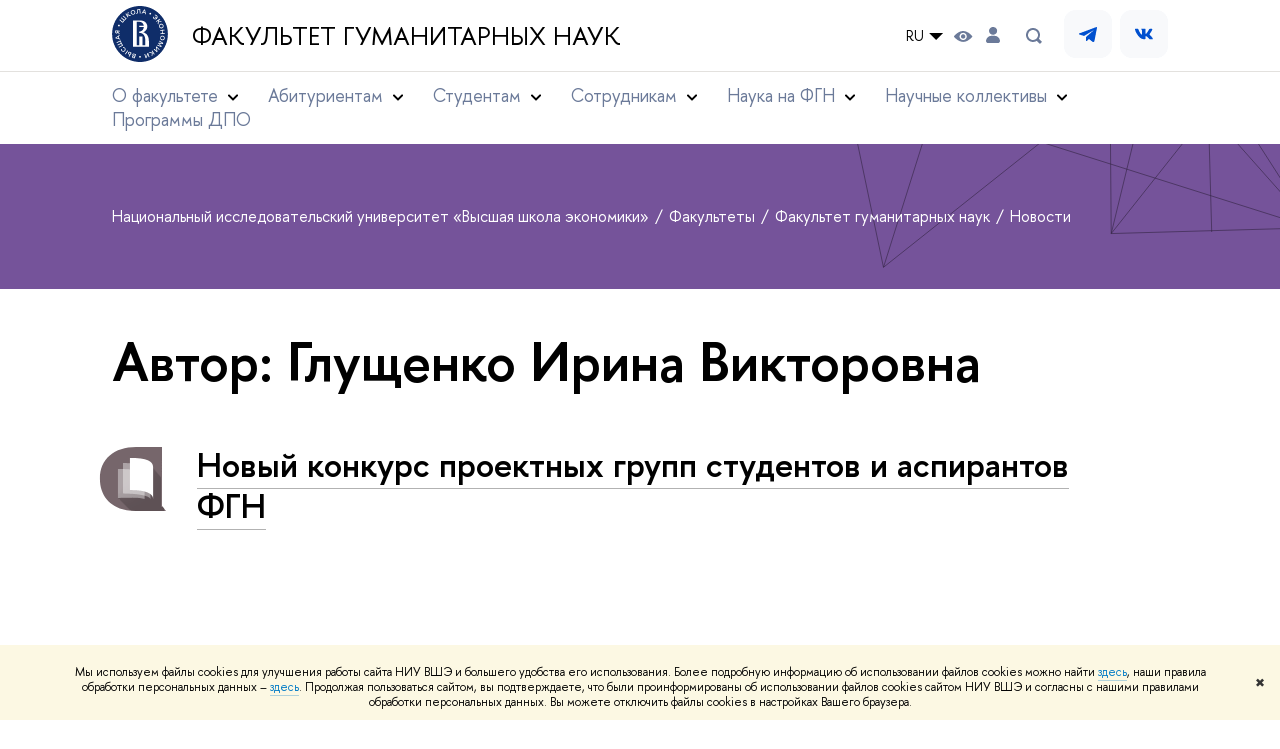

--- FILE ---
content_type: text/html; charset=utf-8
request_url: https://hum.hse.ru/news/author/23533118/
body_size: 21553
content:
<!DOCTYPE html>
<html lang="ru" itemscope itemtype="http://schema.org/WebPage">
<head>
	
	<title>Автор: Глущенко Ирина Викторовна – Новости – Факультет гуманитарных наук – Национальный исследовательский университет «Высшая школа экономики»</title>

	
	<meta charset="utf-8">
	<meta http-equiv="X-UA-Compatible" content="IE=Edge" />
	
		<meta name="viewport" content="width=device-width, initial-scale=1"/>
	
	<meta name="twitter:card" content="summary"><meta property="og:title" content="Факультет гуманитарных наук">
	<meta name="mrc__share_title" content="Факультет гуманитарных наук">
	<meta itemprop="name" content="Факультет гуманитарных наук"><meta property="og:description" content="Главная страница факультета гуманитарных наук. Новости, анонсы, контакты, информация о факультете и его подразделения.">
	<meta name="mrc__share_description" content="Главная страница факультета гуманитарных наук. Новости, анонсы, контакты, информация о факультете и его подразделения.">
	<meta itemprop="description" content="Главная страница факультета гуманитарных наук. Новости, анонсы, контакты, информация о факультете и его подразделения.">
	<meta name="twitter:description" content="Главная страница факультета гуманитарных наук. Новости, анонсы, контакты, информация о факультете и его подразделения."><meta property="og:image" content="https://www.hse.ru/images/fb/hse_ru_thumb.jpg">
	<meta itemprop="image" content="https://www.hse.ru/images/fb/hse_ru_thumb.jpg">
	<link rel="image_src" href="https://www.hse.ru/images/fb/hse_ru_thumb.jpg"><meta name="twitter:image" content=""><meta property="og:url" content="https://hum.hse.ru/"><meta name="twitter:url" content="https://hum.hse.ru/"><meta property="og:type" content="website">

	<link rel="apple-touch-icon" sizes="180x180" href="/f/src/global/i/favicon/favicon_ios_180x180.png">
	<link rel="icon" type="image/png" sizes="32x32" href="/f/src/global/i/favicon/favicon_32x32.png">
	<link rel="icon" type="image/png" sizes="16x16" href="/f/src/global/i/favicon/favicon_16x16.png">
	<link rel="mask-icon" href="/f/src/global/i/favicon/favicon.svg" color="#0F2D69">
	<link rel="manifest" href="/f/src/manifest/manifest_ru.json">
	<meta name="msapplication-config" content="/f/src/global/i/favicon/browserconfig.xml">
	<link rel="shortcut icon" type="image/x-icon" href="/favicon.ico">
	
	<link href="https://hum.hse.ru/news/author/23533118/" rel="canonical"><link rel="next" href="https://hum.hse.ru/news/author/23533118/page2.html">
	
		<meta name="theme-color" content="#75549a"/>
	
	

	<!--[if lt IE 10]><script src="/f/src/global/bower_components/es5-shim/es5-shim.min.js"></script><![endif]-->
	<script src="https://www.hse.ru/f/src/global/js/job.js" async></script>

	
	<link rel="stylesheet" href="/f/src/projects/unshm1/unshm1.css" media="all"/>
	<link rel="stylesheet" href="/f/src/global/css/vision.css" media="all">
	<link rel="stylesheet" href="/f/src/global/css/sitemap.css" media="all">
	<link rel="stylesheet" href="/f/src/global/css/fotorama.css" media="all">
	<link rel="stylesheet" href="/f/src/global/css/magnific-popup.min.css" media="all">
	<link rel="stylesheet" href="/f/src/global/css/owl.carousel2.min.css">

	
	
	
	
		<script src="/f/src/global/js/cache/jquery-1.12.4.min/jquery-ui/jquery.ui.touch-punch.min/hse.utils/errtrack/main/modernizr/popup/switcher/tag/jquery.cookie/sitemap.ajax/vision/fotorama/jquery.magnific-popup.min/ctrlshifte/owl.carousel2.min/emerge/events-switcher/masonry.pkgd.min/imagesloaded.pkgd.min/universal.js"></script>
	

	
	<script type="text/javascript" src="/f/src/global/js/gibs.js"></script>
	
	
	
		
	       		
		
	
		
	       		
		
	
		
	       		
	

		
	
		
	       		
	

		
	
		
	       		
	

		
	

	
	
	
		
	       		
		
	
		
	       		
	

		
	
		
	       		
	
	<link rel="stylesheet" href="/f/src/projects/unshm1/busedu.css" />
	<link rel="stylesheet" href="/f/src/projects/unshm1/promo.css" />
	<link rel="stylesheet" href="/f/src/projects/unshm1/overwrite.css" />
	<link rel="stylesheet" href="/f/src/pinkman/pinkman.css">
	
		<link rel="stylesheet" href="/f/src/pinkman/pinkman_add.css">
	
	
	<script src="/f/src/global/js/stellar.min.js"></script>
	<script src="/f/src/global/js/glide.js"></script>
	<script src="/f/src/global/js/dragscroll.js"></script>
	<script>
		if (!Object.assign) {
			Object.defineProperty(Object, 'assign', {
				enumerable: false,
				configurable: true,
				writable: true,
				value: function(target) {
					'use strict';
					if (target === undefined || target === null) {
						throw new TypeError('Cannot convert first argument to object');
					}

					var to = Object(target);
					for (var i = 1; i < arguments.length; i++) {
						var nextSource = arguments[i];
						if (nextSource === undefined || nextSource === null) {
							continue;
						}
						nextSource = Object(nextSource);

						var keysArray = Object.keys(Object(nextSource));
						for (var nextIndex = 0, len = keysArray.length; nextIndex < len; nextIndex++) {
							var nextKey = keysArray[nextIndex];
							var desc = Object.getOwnPropertyDescriptor(nextSource, nextKey);
							if (desc !== undefined && desc.enumerable) {
								to[nextKey] = nextSource[nextKey];
							}
						}
					}
					return to;
				}
			});
		}
		(function() {
			//polyfill closest IE11
			if (!Element.prototype.closest) {
			Element.prototype.closest = function(css) {
				var node = this;

				while (node) {
					if (node.matches(css)) return node;
					else node = node.parentElement;
				}
				return null;
				};
			}
		})();

		function initGlide(className, opt, replaceAll) {
			const glideOptions = {
			rewind: false,
				gap: 0,
				animationDuration: 700,
				breakpoints: {
					1279: {
						animationDuration: 500
					}
				},
				classes: {
					direction: {
						ltr: 'pk-glide_ltr',
						rtl: 'pk-glide_rtl'
					},
					slider: 'pk-glide_slider',
					carousel: 'pk-glide_carousel',
					swipeable: 'pk-glide_swipeable',
					dragging: 'pk-glide_dragging',
					cloneSlide: 'pk-glide__slide_clone',
					activeNav: 'pk-glide__bullet_active',
					activeSlide: 'pk-glide__slide_active',
					disabledArrow: 'pk-glide__arrow_disabled'
				}
			};
			const options = typeof replaceAll === 'undefined' ? Object.assign(glideOptions, opt || {}) : opt;
			var pkGlide = new Glide('.' + className, options);
			const glideEl = document.querySelector('.' + className);
			const glideSlides = glideEl.querySelectorAll('.pk-glide__slide');


			function slidesClassToggle() {
				const currentSlide = glideEl.querySelector('.pk-glide__slide_active');
				if (currentSlide) {
					let prevEl = currentSlide.previousElementSibling || currentSlide.parentNode.lastElementChild;
					let nextEl = currentSlide.nextElementSibling || currentSlide.parentNode.firstElementChild;
					Array.prototype.slice.call(glideSlides || []).forEach(function(element) {
						element.classList.remove('pk-glide__slide_prev');
						element.classList.remove('pk-glide__slide_next');
					});
					prevEl.classList.add('pk-glide__slide_prev');
					nextEl.classList.add('pk-glide__slide_next');
				}
			}

			function counterToggle() {
				const currentSlide = glideEl.querySelector('.pk-glide__slide_active');
				if (currentSlide) {
					const totalSlidesCounter = glideEl.querySelector('.pk-glide__total-slides');
					const currentSlideCounter = glideEl.querySelector('.pk-glide__current-slide');
					const nodes = Array.prototype.slice.call( currentSlide.parentElement.querySelectorAll('.pk-glide__slide:not(.pk-glide__slide_clone)') );
					const currentSlideIndex = nodes.indexOf(currentSlide) + 1;
					currentSlideCounter.textContent = currentSlideIndex;
					totalSlidesCounter.textContent = currentSlide.parentElement.querySelectorAll('.pk-glide__slide:not(.pk-glide__slide_clone)').length;
				}
			}

			pkGlide.on(['build.after'], function() {
				slidesClassToggle();
				counterToggle();
			});

			pkGlide.on(['run.before'], function() {
				if (glideEl.classList.contains('pk-glide_no-animation')) glideEl.classList.remove('pk-glide_no-animation');
				slidesClassToggle();
			});

			pkGlide.on(['run.after'], function() {
				counterToggle();
			});

			pkGlide.mount();

			glideEl.addEventListener('click', function(){
				pkGlide.update({autoplay: 0});
			});
		}

		$(function(){
			/*
			$.stellar({
				responsive: true,
				horizontalScrolling: false,
				positionProperty: 'transform'
			});
			*/
			var fotoramaPromo = $('.fotorama--promo').data('fotorama');
			$('.js-fotorama__arr--next').on('click',function(){
				fotoramaPromo.show('>');
			});
			$('.js-fotorama__arr--prev').on('click',function(){
				fotoramaPromo.show('<');
			});
			localStorage.setItem("windowScrollTop", 0);
		});

			//foldable
			(function() {
				function init() {
					const foldableBlocks = document.querySelectorAll('.pk-foldable');

					function clickHandler(event) {
						const contentItem = event.target.closest('.pk-foldable__item')
						const content = contentItem.querySelector('.pk-foldable__content');
						const index = Array.from(contentItem.parentNode.children).indexOf(contentItem);
						const contents = event.target.closest('.pk-foldable').querySelectorAll('.pk-foldable__content');
						if(content) {
							Array.prototype.forEach.call((contents || []), function (item, currentIndex) {
								if(index !== currentIndex) item.classList.remove('pk-foldable__content_selected');
							});
							content.classList.toggle('pk-foldable__content_selected');
						}
					}

					Array.prototype.forEach.call((foldableBlocks || []), function (foldable) {
						foldable.addEventListener('click', clickHandler);
					});
				}
				document.addEventListener('DOMContentLoaded', init);
			})();


			//left or right submenu pos
			(function() {
				function init() {
					function calculateMenuPos() {
						const popups = document.querySelectorAll('.pk-submenu-popup');
						Array.prototype.forEach.call((popups || []), function (popup) {
							const leftCornerPos = popup.getBoundingClientRect().left;
							const blockWidth = popup.getBoundingClientRect().width;
							const submenu = popup.querySelector('.pk-submenu_submenu');
							if(submenu) {
								const submenuWidth = submenu.getBoundingClientRect().width || 0;
								const pos = document.body.clientWidth - (leftCornerPos + blockWidth + submenuWidth);
								if (pos < 0) {
									popup.classList.add('pk-submenu-popup_right');
								} else {
									popup.classList.remove('pk-submenu-popup_right');
								}
							}
						});
					}

					let resizeTimeout;
					function resizeThrottler() {
						if ( !resizeTimeout ) {
							resizeTimeout = setTimeout(function() {
								resizeTimeout = null;
								calculateMenuPos();
							}, 66);
						}
					}
					calculateMenuPos();
					window.addEventListener("resize", resizeThrottler, false);
				}
				document.addEventListener('DOMContentLoaded', init);
			})();

			//tabs
			(function() {
				function init() {
					const tabsBlocks = document.querySelectorAll('.pk-tabs');

					function clickHandler(event) {
						const tabItem = event.target.closest('.pk-tabs__item');
						if(tabItem) {
							const index = Array.from(tabItem.parentNode.children).indexOf(tabItem);
							selectContainer(event, tabItem, index);
						}
						if (tabItem && !tabItem.classList.contains('pk-tabs__item_selected')) {
							selectTab(event, tabItem);
						}
					}

					function selectContainer(event, tabItem, index) {
						const contents = tabItem.closest('.pk-tabs').querySelectorAll('.pk-tabs__content');
						Array.prototype.forEach.call((contents || []), function (item, curentIndex) {
								item.classList.remove('pk-tabs__content_selected');
								if (curentIndex == index) item.classList.add('pk-tabs__content_selected');
						});
					}

					function selectTab(event, activeTab) {
						const tabs = event.target.closest('.pk-tabs__list').querySelectorAll('.pk-tabs__item');
						Array.prototype.forEach.call((tabs || []), function (item) {
							item.classList.remove('pk-tabs__item_selected');
						});
						activeTab.classList.add('pk-tabs__item_selected');
					}
					Array.prototype.forEach.call((tabsBlocks || []), function (tabBlock) {
						tabBlock.addEventListener('click', clickHandler);
					});
				}
				document.addEventListener('DOMContentLoaded', init);
			})();
	</script>
	<script>
		$(function(){
			const page = $('.page');
			$('.pk-menu__item').hover(function(){
				const currentEl = $(this);
				const popup = currentEl.find('.pk-submenu-popup');
				const leftOffset = currentEl.offset().left - page.offset().left;
				const rightOfset = page.width() - currentEl.width() - leftOffset;

				if(rightOfset < 360) {
					popup.css('left',  (rightOfset - 360) + 'px');
				} else {
					popup.css('left',  0);
				}
			});
			const menu = document.querySelector('.pk-menu');
			if (menu) {
				menu.addEventListener('click', function(e){
					const itemArr = e.target.closest('.pk-menu__arr');
					const itemLabel = e.target.closest('.pk-menu__link');
					const subitemArr = e.target.closest('.pk-submenu__arr');
					const subitemLabel = e.target.closest('.pk-submenu__link');
					if ( itemArr || (itemLabel && !itemLabel.hasAttribute('href')) ) {
						const item = e.target.closest('.pk-menu__item_with-menu');
						if (item) item.classList.toggle('pk-menu__item_open');
					}
					if ( subitemArr || (subitemLabel && !subitemLabel.hasAttribute('href')) ) {
						const subitem = e.target.closest('.pk-submenu__item_with-menu');
						if (subitem) subitem.classList.toggle('pk-submenu__item_open');
					}
				});
			}
		});
	</script>
	<style>
		
			@media screen and (max-width: 995px) {
				.header-top, .header-board__title, .header-board__top {
					background-color: #75549a
				}
			}
		
		
		
		
	</style>
	

		
	

	
		<style>
			
.pk-section__devider {display: none;}
.content__inner > noindex, .ya-share2, .ya-share2+br, .posts ~br {display: none;}
.layout, .posts--page .post {padding-bottom: 0}
.content__inner {margin-bottom:0}
.pk-contacts .pk-events_simple {background-image: linear-gradient(to bottom, #fff, #fff);}
.pk-contacts .pk-events__item {border: none; padding-top: 0;}
.pk-address__href {
    position: relative;
    border: none;
}

@media (min-width:768px) {
  .pk-address__href::after {
    width: 1em;
    transform: scale(2.5);
    bottom: 0.65em;
    right: -2.2em;
  }
}
.pk-contacts p.u {letter-spacing: 0.1em}
.wdj-social {position: relative; margin-bottom: 1em;}
.wdj-social__icon {
    margin: 0 20px 0 0;
}
.wdj-social__icon::after {
    content: '';
    display: inline-block;
    background-size: contain;
    margin: 0;
    width: 30px;
    height: 30px;
    filter: grayscale(1) contrast(2);
}
.wdj-social__icon:hover::after {
	filter: grayscale(0) contrast(1) hue-rotate(340deg);
}


.pk-events_simple .pk-events__list {
	display: flex;
	flex-wrap: wrap;
	margin: 0 -28px;
}

@media screen and (max-width: 1599px) {
	.pk-events_simple .pk-events__list {
		margin: 0 -22px;
	}
}
@media screen and (max-width: 1279px) {
	.pk-events_simple .pk-events__list {
		margin: 0;
		flex-direction: column;
		flex-wrap: nowrap;
	}
}

.pk-events_simple .pk-events__item {
	width: calc(100% / 3 - 56px);
	margin-left: 28px;
	margin-right: 28px;
	box-sizing: border-box;
}

@media screen and (max-width: 1599px) {
	.pk-events_simple .pk-events__item {
		width: calc(100% / 3 - 44px);
		margin-left: 22px;
		margin-right: 22px;
	}
}
@media screen and (max-width: 1279px) {
	.pk-events_simple .pk-events__item {
		width: 100%;
		margin-left: 0;
		margin-right: 0;
	}
}

.pk-section {
	padding: 0;
}

.pk-section__inner {
	padding: 110px var(--pinkman-padding-desktop, 85px) 80px;
	box-sizing: border-box;
}

@media screen and (max-width: 1279px) {
	.pk-section__inner {
		padding: 80px 50px 60px;
	}
}

@media screen and (max-width: 767px) {
	.pk-section__inner {
		padding: 60px 20px 40px;
	}
}

.pk-section-title.footer, .pk-section__title.footer {
font: 600 3.0rem/1.05 "Proxima Nova", "Helvetica Neue", Arial, sans-serif;
}

.pk-section__title {
    margin: 0 0 1.27em;
}
p.vs-numbers-big__caption {color: #E61E3C;}
:link:hover, :visited:hover, .link:hover {color: #E61E3C;}
		</style>
	
	<script type="text/javascript">
		(function() {
			var s = document.createElement('script'); s.type = 'text/javascript'; s.async = true;
			s.src = '/f/src/_/jquery.orfo.js';
			s.onload = s.onreadystatechange = function() {
				if ($.fn.hseOrfo) {	// old IE...
					$(document).hseOrfo({
						'lang': 'ru'
					});
				}
			};
			var t = document.getElementsByTagName('script')[0]; t.parentNode.insertBefore(s, t);
		})();

		$(function() {
			var sidebar = '.sidebar .sidebar__inner';
			var modules = '.modules .modules__inner';
			var content = '.content .content__inner';
			var custom = '.js-orfo';
			var selector = $($.grep([custom, sidebar, modules, content], function(selector) { return $(selector).length})).get(0);

			if( selector ) {
				var mistake = "&lt;br/&gt; &lt;noindex&gt; &lt;span class=&quot;with-icon with-icon_tick&quot;&gt;&amp;nbsp;&lt;/span&gt; &lt;p class=&quot;last_child with-indent&quot;&gt; Нашли &lt;span class=&quot;wrong&quot;&gt;опечатку&lt;/span&gt;?&lt;br /&gt; Выделите её, нажмите Ctrl+Enter и отправьте нам уведомление. Спасибо за участие! &lt;/p&gt; &lt;/noindex&gt;";
				var code = $('<textarea/>').html(mistake).text() 
				$(selector).append(code);
			}
		});
	</script>

	<!-- counter -->
	
		<script src="/f/gtm/ip"></script><script type='text/javascript'><!--
(function(w,d,s,l,i){w[l]=w[l]||[];w[l].push({'gtm.start':
	new Date().getTime(),event:'gtm.js'});var f=d.getElementsByTagName(s)[0],
	j=d.createElement(s),dl=l!='dataLayer'?'&l='+l:'';j.async=true;j.src=
	'https://www.googletagmanager.com/gtm.js?id='+i+dl;f.parentNode.insertBefore(j,f);
	})(window,document,'script','dataLayer','GTM-P6DCQX');
//-->
</script>
	
	<!-- /counter -->
	


	
</head>
<body data-lang="ru" data-unit="139191145">
	
<script>
$(function() {
	$('.footer').before('<section class="pk-section pk-contacts"><div class="pk-section__inner pk-events_simple"><h2 class="pk-section-title footer pk-section__title footer"><a class="pk-address__href" href="https://yandex.ru/maps/-/CDaYBR~0" target="_blank" rel="nofollow">105066, Москва, Старая Басманная, 21/4</a></h4><div class="pk-events__list"><div class="pk-events__item"><p class="with-indent0 u smallest">По всем вопросам обращайтесь по телефону</p><h4 class="with-indent0"><a href="tel:+74957729590">+7 495 772-95-90 *22161</a></h2></div><div class="pk-events__item"><p class="with-indent0 u smallest">или пишите на почту</p><h4 class="with-indent0"><a href="mailto:fgn@hse.ru">fgn@hse.ru</a></h4></div><div class="pk-events__item"><p class="with-indent0 u smallest">Адрес для корреспонденции:</p><h4 class="with-indent0">101000, Москва, ул.&nbsp;Мясницкая&nbsp;20</h4></div></div></div></div></div></section>')
});
</script>
<style>
/*@import url(https://bm.hse.ru/f/src/pinkman/pinkman.css);*/
.fa-card__header {background: transparent !important;}
.pk-section__programmes_additional .epr-program__form .epr-program__filters:nth-child(2) .epr-program__filter:nth-child(-1n+2) {
  display: none;
}
.pk-section__programmes_additional .epr-program__form .epr-program__filters:nth-child(2) .epr-program__filter {
  width: calc(50% - 32px);
}
</style>




	<!-- LAYOUT -->
	
	<div class="page page_publications">
		
<!--noindex-->
	<div style="display:none;" class="browser_outdate">
		В старых версиях браузеров сайт может отображаться некорректно. Для оптимальной работы с сайтом рекомендуем воспользоваться современным браузером.
	</div>
	
	<div style="display:none;" class="gdpr_bar">
		<div class="gdpr_bar__inner">
			<noindex>
<p>Мы используем файлы cookies для улучшения работы сайта НИУ ВШЭ и большего удобства его использования. Более подробную информацию об использовании файлов cookies можно найти&nbsp;<a href="https://www.hse.ru/cookie.html" rel="nofollow noopener" target="_blank" title="Пройти по ссылке">здесь</a>, наши правила обработки персональных данных &ndash;&nbsp;<a href="https://www.hse.ru/data_protection_regulation" rel="nofollow noopener" target="_blank" title="Пройти по ссылке">здесь</a>. Продолжая пользоваться сайтом, вы подтверждаете, что были проинформированы об использовании файлов cookies сайтом НИУ ВШЭ и согласны с нашими правилами обработки персональных данных. Вы можете отключить файлы cookies в настройках Вашего браузера.</p>
</noindex>
			<span class="gdpr_bar__close">&#x2716;</span>
		</div>
	</div>
	
<!--/noindex-->

		
	
	
		
	
		
	<header class="pk-header pk-header_simple">
		<div class="pk-top pk-header__top-simple pk-header__top-vs">
			<div class="sv-control">
			<div class="sv-control__block">
				<ul class="sv-control__list sv-size">
					<li data-type="size" data-value="normal" class="sv-control__item sv-control__item--s_normal active">A</li>
					<li data-type="size" data-value="medium" class="sv-control__item sv-control__item--s_medium">A</li>
					<li data-type="size" data-value="large" class="sv-control__item sv-control__item--s_large">A</li>
				</ul>
			</div>
			<div class="sv-control__block">
				<ul class="sv-control__list sv-spacing">
					<li data-type="spacing" data-value="normal" class="active sv-control__item sv-control__item--ls_normal">АБB</li>
					<li data-type="spacing" data-value="medium" class="sv-control__item sv-control__item--ls_medium">АБB</li>
					<li data-type="spacing" data-value="large" class="sv-control__item sv-control__item--ls_large">АБB</li>
				</ul>
			</div>
			<div class="sv-control__block">
				<ul class="sv-control__list sv-contrast">
					<li data-type="contrast" data-value="normal" class="sv-control__item sv-control__item---color1 active">А</li>
					<li data-type="contrast" data-value="invert" class="sv-control__item sv-control__item---color2">А</li>
					<li data-type="contrast" data-value="blue" class="sv-control__item sv-control__item---color3">А</li>
					<li data-type="contrast" data-value="beige" class="sv-control__item sv-control__item---color4">А</li>
					<li data-type="contrast" data-value="brown" class="sv-control__item sv-control__item---color5">А</li>
				</ul>
			</div>
			<div class="sv-control__block">
				<ul class="sv-control__list sv-image">
					<li data-type="image" data-value="on" class="sv-control__item sv-control__item--image_on active"></li>
					<li data-type="image" data-value="off" class="sv-control__item sv-control__item--image_off"></li>
				</ul>
			</div>
			<div class="sv-control__block">
				<div class="sv-off js-sv-off">
					Обычная версия сайта
				</div>
			</div>
		</div>
			<div style="background: #fff;" class="header-top header-top--primary ">
				<div class="sv-logo pk-top__svg-logo">
					<a href="https://www.hse.ru" class="link link_no-underline">
						<img class="sv-logo__svg" src="/images/main/main_logo_ru_full.svg" alt="">
					</a>
					<a style="color: #000;" class="sv-logo__text link link_no-underline" href="https://hum.hse.ru/" class="sv-logo__text">
						Факультет гуманитарных наук
					</a>
				</div>
				<div class="header__controls">
					

	<div class="dropdown-lang">
		<div class="dropdown-lang__control">
			
				
					RU
				
			
				
			
			<svg width="24" height="24" viewBox="0 0 24 24" fill="none" xmlns="http://www.w3.org/2000/svg">
				<path fill-rule="evenodd" clip-rule="evenodd" d="M5 9L12 16L19 9H5Z" fill="currentColor"></path>
			</svg>
		</div>
		<ul class="dropdown-lang__list">
			
				<li class="dropdown-lang__item">
					
				</li>
			
				<li class="dropdown-lang__item">
					
						<a class="dropdown-lang__link link_no-underline js-lang-button" href="https://hum.hse.ru/en/news/">
							EN
						</a>
					
				</li>
			
		</ul>
	</div>


					
<div class="control control_vision" title="Версия для слабовидящих" itemprop="copy">
	<a style="color: inherit;" class="control_vision-link link link_no-underline" href="https://hum.hse.ru/?vision=enabledq?vision=enabled">
		<svg width="19" height="11" viewBox="0 0 19 11" fill="none" xmlns="http://www.w3.org/2000/svg">
			<path fill-rule="evenodd" clip-rule="evenodd" d="M18.191 5.05168C18.0175 4.8396 14.1228 0.000244141 9.16779 0.000244141C4.21275 0.000244141 0.318125 4.8396 0.144602 5.05168C-0.0482008 5.28305 -0.0482008 5.61081 0.144602 5.86146C0.318125 6.07354 4.21275 10.9129 9.16779 10.9129C14.1228 10.9129 18.0175 6.05426 18.191 5.86146C18.3645 5.63009 18.3645 5.28305 18.191 5.05168ZM9.16779 9.08127C7.16263 9.08127 5.54309 7.46172 5.54309 5.45657C5.54309 3.45142 7.16263 1.83187 9.16779 1.83187C11.1729 1.83187 12.7925 3.45142 12.7925 5.45657C12.7925 7.46172 11.1729 9.08127 9.16779 9.08127Z" fill="black"/>
			<path d="M9.16915 7.65568C10.383 7.65568 11.3671 6.67162 11.3671 5.45772C11.3671 4.24382 10.383 3.25977 9.16915 3.25977C7.95525 3.25977 6.97119 4.24382 6.97119 5.45772C6.97119 6.67162 7.95525 7.65568 9.16915 7.65568Z" fill="black"/>
		</svg>
		<span style="display: none;">
			Версия для слабовидящих
		</span>
	</a>
</div>

					
	<a href="https://www.hse.ru/lkuser/" class="control control_user" title="Личный кабинет сотрудника ВШЭ">
		<ins>
			<svg class="control_svg" width="14" height="17" viewBox="0 0 14 17" fill="none" xmlns="http://www.w3.org/2000/svg">
				<path d="M13.9439 13.3744C13.4507 10.7027 11.1283 8.75024 8.41546 8.75024H5.59985C2.82535 8.75024 0.482437 10.7643 0.030296 13.4977C-0.195775 14.8747 0.872922 16.1078 2.2499 16.1078H11.7449C13.1424 16.1078 14.2111 14.8336 13.9645 13.4566L13.9439 13.3744Z" fill="black"/>
				<path d="M4.12011 6.5515C5.72315 8.15454 8.31269 8.19564 9.95684 6.6337L9.99794 6.5926C11.416 5.23618 11.5599 3.03713 10.3062 1.51629C8.60041 -0.538899 5.43543 -0.497795 3.79128 1.5985C2.64037 3.07823 2.76369 5.19507 4.09956 6.53094L4.12011 6.5515Z" fill="black"/>
			</svg>
		</ins>
	</a>

					
	<div class="control control_search dpo-nav__search dpo-nav__search_desktop" title="Поиск">
		<ins class="popup_opener">
			<svg class="control_svg"  width="24" height="24" viewBox="0 0 24 24" fill="none" xmlns="http://www.w3.org/2000/svg">
				<path d="M16.84 14.8395C17.5973 13.7021 18.0009 12.366 18 10.9995C18.0021 9.44159 17.4844 7.9275 16.5289 6.697C15.5733 5.4665 14.2347 4.58991 12.7248 4.20605C11.2149 3.82219 9.62007 3.95299 8.1929 4.57774C6.76573 5.20249 5.58776 6.28549 4.84552 7.65524C4.10328 9.02499 3.83919 10.6032 4.09508 12.14C4.35096 13.6767 5.11219 15.0842 6.25823 16.1396C7.40426 17.1949 8.8696 17.8378 10.4222 17.9664C11.9748 18.0949 13.526 17.7019 14.83 16.8495L18 19.9995L20 17.9995L16.84 14.8395ZM6 10.9995C6 10.0106 6.29325 9.04391 6.84266 8.22167C7.39206 7.39942 8.17296 6.75856 9.08659 6.38012C10.0002 6.00168 11.0056 5.90266 11.9755 6.09559C12.9454 6.28852 13.8363 6.76472 14.5355 7.46398C15.2348 8.16325 15.711 9.05416 15.9039 10.0241C16.0969 10.994 15.9978 11.9993 15.6194 12.9129C15.241 13.8266 14.6001 14.6075 13.7779 15.1569C12.9556 15.7063 11.9889 15.9995 11 15.9995C9.67392 15.9995 8.40215 15.4727 7.46447 14.5351C6.52679 13.5974 6 12.3256 6 10.9995Z" fill="#6B7A99"/>
			</svg>
		</ins>
		<div class="popup popup_search not_display">
			<div class="popup__inner">
				<div class="search-form">
				<form action="https://www.hse.ru/search/index.html">
					<div class="search-form__button">
						<button class="button button_grey">Поиск</button>
					</div>
					<div class="search-form__input">
						<input type="text" name="text" placeholder="Поиск по сайту" class="input input100 input_mr"/>
						<input type="hidden" name="searchid" value="2284688"/>
						<input type="hidden" name="simple" value="1"/>
					</div>
				</form>
				</div>
				<div class="popup__block popup__block_indent">
					<a href="https://www.hse.ru/search/search.html?simple=0" class="link link_dark no-visited">Расширенный поиск</a>
					<span class="b-adv-search"></span>
				</div>
			</div>
		</div>
	</div>

					
	
		<div class="vs-header-social pk-top__social">
			
				<a class="vs-header-social__item" href="https://t.me/hum_hse">
					
					
						<svg width="48" height="48" viewBox="0 0 48 48" fill="none" xmlns="http://www.w3.org/2000/svg">
							<path d="M0 19.2C0 12.4794 0 9.11905 1.30792 6.55211C2.4584 4.29417 4.29417 2.4584 6.55211 1.30792C9.11905 0 12.4794 0 19.2 0H28.8C35.5206 0 38.8809 0 41.4479 1.30792C43.7058 2.4584 45.5416 4.29417 46.6921 6.55211C48 9.11905 48 12.4794 48 19.2V28.8C48 35.5206 48 38.8809 46.6921 41.4479C45.5416 43.7058 43.7058 45.5416 41.4479 46.6921C38.8809 48 35.5206 48 28.8 48H19.2C12.4794 48 9.11905 48 6.55211 46.6921C4.29417 45.5416 2.4584 43.7058 1.30792 41.4479C0 38.8809 0 35.5206 0 28.8V19.2Z" fill="#F8F9FB"/>
							<path d="M0 19.2C0 12.4794 0 9.11905 1.30792 6.55211C2.4584 4.29417 4.29417 2.4584 6.55211 1.30792C9.11905 0 12.4794 0 19.2 0H28.8C35.5206 0 38.8809 0 41.4479 1.30792C43.7058 2.4584 45.5416 4.29417 46.6921 6.55211C48 9.11905 48 12.4794 48 19.2V28.8C48 35.5206 48 38.8809 46.6921 41.4479C45.5416 43.7058 43.7058 45.5416 41.4479 46.6921C38.8809 48 35.5206 48 28.8 48H19.2C12.4794 48 9.11905 48 6.55211 46.6921C4.29417 45.5416 2.4584 43.7058 1.30792 41.4479C0 38.8809 0 35.5206 0 28.8V19.2Z" fill="#F8F9FB"/>
							<path d="M20 25.9999L15.4 24.4699C15.2887 24.4337 15.191 24.3648 15.1196 24.2721C15.0483 24.1794 15.0066 24.0672 15.0001 23.9504C14.9936 23.8336 15.0226 23.7176 15.0833 23.6175C15.1439 23.5175 15.2334 23.4381 15.34 23.3899L32.17 17.1099C32.2726 17.071 32.3838 17.06 32.492 17.0781C32.6003 17.0961 32.7018 17.1426 32.7862 17.2128C32.8707 17.283 32.9349 17.3743 32.9725 17.4775C33.01 17.5806 33.0195 17.6919 33 17.7999L30.45 30.9999C30.4024 31.2131 30.3014 31.4106 30.1566 31.5741C30.0118 31.7376 29.8278 31.8617 29.6219 31.9346C29.416 32.0076 29.195 32.0271 28.9795 31.9913C28.7641 31.9554 28.5612 31.8655 28.39 31.7299L25 28.9999L23.2 30.7999C23.1021 30.8998 22.9765 30.9682 22.8393 30.996C22.7022 31.0239 22.5599 31.01 22.4307 30.9562C22.3015 30.9024 22.1915 30.8111 22.1147 30.6941C22.0379 30.5771 21.998 30.4398 22 30.2999V26.9999L30 19.9999L20 25.9999Z" fill="#0050CF"/>
						</svg>
					
					
					
				</a>
			
				<a class="vs-header-social__item" href="https://vk.com/hsehum">
					
					
					
						<svg width="48" height="48" viewBox="0 0 48 48" fill="none" xmlns="http://www.w3.org/2000/svg">
							<path d="M0 19.2C0 12.4794 0 9.11905 1.30792 6.55211C2.4584 4.29417 4.29417 2.4584 6.55211 1.30792C9.11905 0 12.4794 0 19.2 0H28.8C35.5206 0 38.8809 0 41.4479 1.30792C43.7058 2.4584 45.5416 4.29417 46.6921 6.55211C48 9.11905 48 12.4794 48 19.2V28.8C48 35.5206 48 38.8809 46.6921 41.4479C45.5416 43.7058 43.7058 45.5416 41.4479 46.6921C38.8809 48 35.5206 48 28.8 48H19.2C12.4794 48 9.11905 48 6.55211 46.6921C4.29417 45.5416 2.4584 43.7058 1.30792 41.4479C0 38.8809 0 35.5206 0 28.8V19.2Z" fill="#F8F9FB"/>
							<path d="M0 19.2C0 12.4794 0 9.11905 1.30792 6.55211C2.4584 4.29417 4.29417 2.4584 6.55211 1.30792C9.11905 0 12.4794 0 19.2 0H28.8C35.5206 0 38.8809 0 41.4479 1.30792C43.7058 2.4584 45.5416 4.29417 46.6921 6.55211C48 9.11905 48 12.4794 48 19.2V28.8C48 35.5206 48 38.8809 46.6921 41.4479C45.5416 43.7058 43.7058 45.5416 41.4479 46.6921C38.8809 48 35.5206 48 28.8 48H19.2C12.4794 48 9.11905 48 6.55211 46.6921C4.29417 45.5416 2.4584 43.7058 1.30792 41.4479C0 38.8809 0 35.5206 0 28.8V19.2Z" fill="#F8F9FB"/>
							<path fill-rule="evenodd" clip-rule="evenodd" d="M29.7614 23.8982C29.7614 23.8982 32.1021 20.5649 32.3355 19.4697C32.413 19.0787 32.2418 18.8598 31.8388 18.8598H29.8074C29.3422 18.8598 29.1718 19.0626 29.032 19.3606C29.032 19.3606 27.9336 21.7215 26.5985 23.2101C26.1688 23.6907 25.9507 23.836 25.714 23.836C25.5234 23.836 25.4354 23.6745 25.4354 23.2408V19.4382C25.4354 18.9067 25.3732 18.75 24.9387 18.75H21.6837C21.4349 18.75 21.2798 18.8954 21.2798 19.0941C21.2798 19.5948 22.039 19.7079 22.039 21.0657V23.8667C22.039 24.4305 22.0083 24.6494 21.745 24.6494C21.0472 24.6494 19.3882 22.2239 18.4577 19.4697C18.272 18.9067 18.07 18.75 17.5426 18.75H15.5121C15.2173 18.75 15 18.9535 15 19.2508C15 19.7984 15.6357 22.3337 18.1322 25.7285C19.8066 28.0142 22.0092 29.25 23.9928 29.25C25.2028 29.25 25.4976 29.0465 25.4976 28.5303V26.7777C25.4976 26.3391 25.6672 26.1517 25.916 26.1517C26.1946 26.1517 26.6873 26.2422 27.8383 27.3875C29.2033 28.7032 29.2962 29.25 30.04 29.25H32.3193C32.552 29.25 32.7692 29.1402 32.7692 28.7492C32.7692 28.2323 32.1021 27.3099 31.0787 26.2139C30.6603 25.6509 29.9787 25.0403 29.7614 24.7592C29.4512 24.4305 29.5441 24.2423 29.7614 23.8982Z" fill="#0050CF"/>
						</svg>
					
					
				</a>
			
		</div>
	

					<span onclick="void(0)" class="control control_menu control_menu--open js-control_menu_open">
						<ins></ins>
						<span class="control__text">
							Меню
						</span>
					</span>
				</div>
			</div>
			
				<div class="sv-menu js-mobile_popup">
					<!--div style="left: auto; background: #fff;" class="header-top js-mobile_popup__top is-fixed is-mobile">
						<a class="sv-logo" href="https://www.hse.ru">
							<img class="sv-logo__svg" src="/images/main/main_logo_ru_full.svg" alt="">
							<p class="sv-logo__text">
								Факультет гуманитарных наук
							</p>
						</a>
						
	<div class="control control_search dpo-nav__search dpo-nav__search_mobile" title="Поиск">
		<ins class="popup_opener">
			<svg class="control_svg"  width="24" height="24" viewBox="0 0 24 24" fill="none" xmlns="http://www.w3.org/2000/svg">
				<path d="M16.84 14.8395C17.5973 13.7021 18.0009 12.366 18 10.9995C18.0021 9.44159 17.4844 7.9275 16.5289 6.697C15.5733 5.4665 14.2347 4.58991 12.7248 4.20605C11.2149 3.82219 9.62007 3.95299 8.1929 4.57774C6.76573 5.20249 5.58776 6.28549 4.84552 7.65524C4.10328 9.02499 3.83919 10.6032 4.09508 12.14C4.35096 13.6767 5.11219 15.0842 6.25823 16.1396C7.40426 17.1949 8.8696 17.8378 10.4222 17.9664C11.9748 18.0949 13.526 17.7019 14.83 16.8495L18 19.9995L20 17.9995L16.84 14.8395ZM6 10.9995C6 10.0106 6.29325 9.04391 6.84266 8.22167C7.39206 7.39942 8.17296 6.75856 9.08659 6.38012C10.0002 6.00168 11.0056 5.90266 11.9755 6.09559C12.9454 6.28852 13.8363 6.76472 14.5355 7.46398C15.2348 8.16325 15.711 9.05416 15.9039 10.0241C16.0969 10.994 15.9978 11.9993 15.6194 12.9129C15.241 13.8266 14.6001 14.6075 13.7779 15.1569C12.9556 15.7063 11.9889 15.9995 11 15.9995C9.67392 15.9995 8.40215 15.4727 7.46447 14.5351C6.52679 13.5974 6 12.3256 6 10.9995Z" fill="#6B7A99"/>
			</svg>
		</ins>
		<div class="popup popup_search not_display">
			<div class="popup__inner">
				<div class="search-form">
				<form action="https://www.hse.ru/search/index.html">
					<div class="search-form__button">
						<button class="button button_grey">Поиск</button>
					</div>
					<div class="search-form__input">
						<input type="text" name="text" placeholder="Поиск по сайту" class="input input100 input_mr"/>
						<input type="hidden" name="searchid" value="2284688"/>
						<input type="hidden" name="simple" value="1"/>
					</div>
				</form>
				</div>
				<div class="popup__block popup__block_indent">
					<a href="https://www.hse.ru/search/search.html?simple=0" class="link link_dark no-visited">Расширенный поиск</a>
					<span class="b-adv-search"></span>
				</div>
			</div>
		</div>
	</div>

						<span onclick="void(0)" class="control is-mobile control_menu control_menu--close js-control_menu_close"><ins></ins></span>
					</div--><div class="header-board__top js-mobile_popup__top is-fixed is-mobile">
	<div class="header-top header-top--secondary">
		<div style="display: flex" class="left">
			
	

			

	<div class="dropdown-lang">
		<div class="dropdown-lang__control">
			
				
					RU
				
			
				
			
			<svg width="24" height="24" viewBox="0 0 24 24" fill="none" xmlns="http://www.w3.org/2000/svg">
				<path fill-rule="evenodd" clip-rule="evenodd" d="M5 9L12 16L19 9H5Z" fill="currentColor"></path>
			</svg>
		</div>
		<ul class="dropdown-lang__list">
			
				<li class="dropdown-lang__item">
					
				</li>
			
				<li class="dropdown-lang__item">
					
						<a class="dropdown-lang__link link_no-underline js-lang-button" href="https://hum.hse.ru/en/news/">
							EN
						</a>
					
				</li>
			
		</ul>
	</div>


			
        <a href="https://www.hse.ru/lkuser/" class="control control_user" title="Личный кабинет сотрудника ВШЭ">
			<ins>
				<svg class="control_svg" width="17" height="18" viewBox="0 0 17 18" xmlns="http://www.w3.org/2000/svg"><path class="control__path" d="M13.702 13.175c.827.315 1.486.817 1.978 1.506.492.689.738 1.467.738 2.333h-16.419c0-1.417.532-2.5 1.595-3.248.394-.276 1.358-.591 2.894-.945.945-.118 1.457-.374 1.536-.768.039-.157.059-.61.059-1.358 0-.118-.039-.217-.118-.295-.157-.157-.315-.433-.472-.827-.079-.315-.157-.787-.236-1.417-.157.039-.285-.02-.384-.177-.098-.157-.177-.364-.236-.62l-.089-.443c-.157-.866-.098-1.28.177-1.24-.118-.157-.217-.532-.295-1.122-.118-.866-.059-1.634.177-2.303.276-.748.768-1.319 1.476-1.713.709-.394 1.476-.571 2.303-.532.787.039 1.506.276 2.156.709.65.433 1.093 1.024 1.329 1.772.197.551.217 1.319.059 2.303-.079.472-.157.768-.236.886.118-.039.207 0 .266.118.059.118.079.266.059.443l-.059.472c-.02.138-.049.246-.089.325l-.118.413c-.039.276-.108.472-.207.591-.098.118-.226.157-.384.118-.079.866-.217 1.476-.413 1.831 0 .039-.069.138-.207.295-.138.157-.207.256-.207.295v.65c0 .394.039.689.118.886.079.197.354.354.827.472.276.118.679.217 1.211.295.532.079.935.177 1.211.295z" fill="#0F2D69"/></svg>
			</ins>
        </a>

			<span class="control control_white control_search js-search_mobile_control" title="Поиск"><ins><svg class="control_svg" width="19" height="19" viewBox="0 0 19 19" xmlns="http://www.w3.org/2000/svg"><path d="M12.927 7.9c0-1.384-.492-2.568-1.476-3.552s-2.168-1.476-3.552-1.476-2.568.492-3.552 1.476-1.476 2.168-1.476 3.552.492 2.568 1.476 3.552 2.168 1.476 3.552 1.476 2.568-.492 3.552-1.476 1.476-2.168 1.476-3.552zm4.053 11.1l-4.603-4.592c-1.339.928-2.832 1.391-4.477 1.391-1.07 0-2.093-.208-3.069-.623-.976-.415-1.818-.976-2.525-1.683-.707-.707-1.268-1.549-1.683-2.525-.415-.976-.623-1.999-.623-3.069 0-1.07.208-2.093.623-3.069.415-.976.976-1.818 1.683-2.525.707-.707 1.549-1.268 2.525-1.683.976-.415 1.999-.623 3.069-.623 1.07 0 2.093.208 3.069.623.976.415 1.818.976 2.525 1.683.707.707 1.268 1.549 1.683 2.525.415.976.623 1.999.623 3.069 0 1.646-.464 3.138-1.391 4.477l4.603 4.603-2.031 2.02z" fill="#1658DA"/></svg></ins></span>
		</div>
		<div class="right">
			<div class="header__controls">
				
					<span onclick="void(0)" class="control is-mobile control_menu control_menu--close js-control_menu_close"><ins></ins></span>
				
			</div>
		</div>
	</div>
	<div class="js-search_mobile_popup not_display is-mobile">
		<div class="search-form">
			<form action="https://www.hse.ru/search/index.html">
				<div class="search-form__button">
					<button class="button button_grey ">Поиск</button>
				</div>
				<div class="search-form__input">
					<input type="text" name="text" placeholder="Поиск по сайту" class="input fa-search_input input100 input_mr">
					<input type="hidden" name="simple" value="1">
					<input name="searchid" type="hidden" value="2284688">
				</div>
			</form>
		</div>
		<div class="popup__block">
			<a href="https://hum.hse.ru/search/search.html?simple=0&searchid=2284688" class="link_white">Расширенный поиск</a>
		</div>
	</div>
	<div class="header-board__title">
		<a class="link_white link_no-underline" href="https://hum.hse.ru/">Факультет гуманитарных наук</a>
	</div>
</div>
<nav class="dpo-nav js-mobile_popup__inner">
						
		<ul class="pk-menu pk-menu_vs">
			
				
					<li class="pk-menu__item pk-menu__item_with-menu"><span class="pk-menu__link">О факультете</span>
						<i class="pk-menu__arr"></i>
						<div class="pk-submenu-popup">
							<ul class="pk-submenu pk-menu__sub pk-submenu_____">
								
									
										<li class="pk-submenu__item pk-submenu__item_with-menu">
											<span class="pk-submenu__link">О нас</span>
											<i class="pk-submenu__arr"></i>
											<div class="pk-submenu pk-menu__sub pk-submenu_submenu pk-submenu-popup__submenu">
												<ul class="pk-submenu__inner">
													
														<li class="pk-submenu__item ">
															
																<a href="https://hum.hse.ru/about" class="pk-submenu__link">
																	Главное
																</a>
															
														</li>
													
														<li class="pk-submenu__item ">
															
																<a href="https://hum.hse.ru/figures" class="pk-submenu__link">
																	Цифры и факты
																</a>
															
														</li>
													
														<li class="pk-submenu__item ">
															
																<a href="https://hum.hse.ru/10" class="pk-submenu__link">
																	10 лет ФГН
																</a>
															
														</li>
													
												</ul>
											</div>
										</li>
									
								
									
										<li class="pk-submenu__item"><a href="https://hum.hse.ru/administration" class="pk-submenu__link">Руководство ФГН</a></li>
									
								
									
										<li class="pk-submenu__item"><a href="https://hum.hse.ru/persons" class="pk-submenu__link">Сотрудники</a></li>
									
								
									
										<li class="pk-submenu__item pk-submenu__item_with-menu">
											<span class="pk-submenu__link">Образовательные подразделения</span>
											<i class="pk-submenu__arr"></i>
											<div class="pk-submenu pk-menu__sub pk-submenu_submenu pk-submenu-popup__submenu">
												<ul class="pk-submenu__inner">
													
														<li class="pk-submenu__item ">
															
																<a href=" https://hist.hse.ru/" class="pk-submenu__link">
																	Школа исторических наук
																</a>
															
														</li>
													
														<li class="pk-submenu__item ">
															
																<a href="http://ling.hse.ru/" class="pk-submenu__link">
																	Школа лингвистики
																</a>
															
														</li>
													
														<li class="pk-submenu__item ">
															
																<a href="https://philology.hse.ru/" class="pk-submenu__link">
																	Школа филологических наук
																</a>
															
														</li>
													
														<li class="pk-submenu__item ">
															
																<a href="https://phc.hse.ru/" class="pk-submenu__link">
																	Школа философии и культурологии
																</a>
															
														</li>
													
														<li class="pk-submenu__item ">
															
																<a href="https://lang.hse.ru/" class="pk-submenu__link">
																	Школа иностранных языков
																</a>
															
														</li>
													
														<li class="pk-submenu__item ">
															
																<a href="https://iocs.hse.ru/" class="pk-submenu__link">
																	Институт классического Востока и античности
																</a>
															
														</li>
													
														<li class="pk-submenu__item ">
															
																<a href="https://www.hse.ru/rfl/" class="pk-submenu__link">
																	Департамент русского языка как иностранного
																</a>
															
														</li>
													
												</ul>
											</div>
										</li>
									
								
									
										<li class="pk-submenu__item pk-submenu__item_with-menu">
											<span class="pk-submenu__link">Бюро и центры</span>
											<i class="pk-submenu__arr"></i>
											<div class="pk-submenu pk-menu__sub pk-submenu_submenu pk-submenu-popup__submenu">
												<ul class="pk-submenu__inner">
													
														<li class="pk-submenu__item ">
															
																<a href="https://hum.hse.ru/centre/" class="pk-submenu__link">
																	Центр обеспечения образовательной деятельности
																</a>
															
														</li>
													
														<li class="pk-submenu__item ">
															
																<a href="https://hum.hse.ru/ps/" class="pk-submenu__link">
																	Бюро коммуникационных стратегий 
																</a>
															
														</li>
													
														<li class="pk-submenu__item ">
															
																<a href="https://hum.hse.ru/youthpol/" class="pk-submenu__link">
																	Бюро молодежной политики 
																</a>
															
														</li>
													
														<li class="pk-submenu__item ">
															
																<a href="https://hum.hse.ru/support/" class="pk-submenu__link">
																	Бюро научной политики 
																</a>
															
														</li>
													
														<li class="pk-submenu__item ">
															
																<a href="https://hum.hse.ru/808792102/" class="pk-submenu__link">
																	Бюро финансовой политики 
																</a>
															
														</li>
													
														<li class="pk-submenu__item ">
															
																<a href="https://hum.hse.ru/808792145/" class="pk-submenu__link">
																	Организационно аналитическое бюро 
																</a>
															
														</li>
													
														<li class="pk-submenu__item ">
															
																<a href="https://hum.hse.ru/crppp/" class="pk-submenu__link">
																	Центр развития практических и партнёрских проектов
																</a>
															
														</li>
													
														<li class="pk-submenu__item ">
															
																<a href="https://hum.hse.ru/808792108/" class="pk-submenu__link">
																	Бюро дополнительного образования
																</a>
															
														</li>
													
												</ul>
											</div>
										</li>
									
								
									
										<li class="pk-submenu__item pk-submenu__item_with-menu">
											<span class="pk-submenu__link">Комиссии </span>
											<i class="pk-submenu__arr"></i>
											<div class="pk-submenu pk-menu__sub pk-submenu_submenu pk-submenu-popup__submenu">
												<ul class="pk-submenu__inner">
													
														<li class="pk-submenu__item ">
															
																<a href="https://hum.hse.ru/research/sciencom/" class="pk-submenu__link">
																	Научная комиссия 
																</a>
															
														</li>
													
														<li class="pk-submenu__item ">
															
																<a href="https://hum.hse.ru/educom" class="pk-submenu__link">
																	Комиссия по поддержке образовательных инициатив
																</a>
															
														</li>
													
														<li class="pk-submenu__item ">
															
																<a href="https://hum.hse.ru/social" class="pk-submenu__link">
																	Социальные комиссии
																</a>
															
														</li>
													
												</ul>
											</div>
										</li>
									
								
									
										<li class="pk-submenu__item"><a href="https://hum.hse.ru/council/" class="pk-submenu__link">Ученый совет</a></li>
									
								
									
										<li class="pk-submenu__item"><a href="https://hum.hse.ru/alumni" class="pk-submenu__link">Наши выпускники </a></li>
									
								
									
										<li class="pk-submenu__item"><a href="https://lk.hse.ru/user-suggestions" class="pk-submenu__link">Выразительная кнопка </a></li>
									
								
							</ul>
						</div>
					</li>
				
			
				
					<li class="pk-menu__item pk-menu__item_with-menu"><span class="pk-menu__link">Абитуриентам </span>
						<i class="pk-menu__arr"></i>
						<div class="pk-submenu-popup">
							<ul class="pk-submenu pk-menu__sub pk-submenu____">
								
									
										<li class="pk-submenu__item"><a href="https://hum.hse.ru/school" class="pk-submenu__link">Программы для школьников </a></li>
									
								
									
										<li class="pk-submenu__item pk-submenu__item_with-menu">
											<span class="pk-submenu__link">Бакалавриат</span>
											<i class="pk-submenu__arr"></i>
											<div class="pk-submenu pk-menu__sub pk-submenu_submenu pk-submenu-popup__submenu">
												<ul class="pk-submenu__inner">
													
														<li class="pk-submenu__item ">
															
																<a href="https://hum.hse.ru/programmes_ba" class="pk-submenu__link">
																	Программы бакалавриата
																</a>
															
														</li>
													
														<li class="pk-submenu__item ">
															
																<a href="https://ba.hse.ru/result2025" class="pk-submenu__link">
																	Проходные баллы на бюджетные места в 2025 году
																</a>
															
														</li>
													
												</ul>
											</div>
										</li>
									
								
									
										<li class="pk-submenu__item pk-submenu__item_with-menu">
											<span class="pk-submenu__link">Магистратура </span>
											<i class="pk-submenu__arr"></i>
											<div class="pk-submenu pk-menu__sub pk-submenu_submenu pk-submenu-popup__submenu">
												<ul class="pk-submenu__inner">
													
														<li class="pk-submenu__item ">
															
																<a href="https://hum.hse.ru/programmes_ma" class="pk-submenu__link">
																	Программы магистратуры
																</a>
															
														</li>
													
														<li class="pk-submenu__item ">
															
																<a href="https://ma.hse.ru/stat" class="pk-submenu__link">
																	Итоги приемных кампании в магистратуру прошлых лет
																</a>
															
														</li>
													
												</ul>
											</div>
										</li>
									
								
									
										<li class="pk-submenu__item pk-submenu__item_with-menu">
											<span class="pk-submenu__link">Аспирантура </span>
											<i class="pk-submenu__arr"></i>
											<div class="pk-submenu pk-menu__sub pk-submenu_submenu pk-submenu-popup__submenu">
												<ul class="pk-submenu__inner">
													
														<li class="pk-submenu__item ">
															
																<a href="https://aspirantura.hse.ru/history/" class="pk-submenu__link">
																	Аспирантская школа по историческим наукам 
																</a>
															
														</li>
													
														<li class="pk-submenu__item ">
															
																<a href="https://aspirantura.hse.ru/culture/" class="pk-submenu__link">
																	Аспирантская школа по культурологии
																</a>
															
														</li>
													
														<li class="pk-submenu__item ">
															
																<a href="https://phs.hse.ru" class="pk-submenu__link">
																	Аспирантская школа по филологическим наукам 
																</a>
															
														</li>
													
														<li class="pk-submenu__item ">
															
																<a href="https://aspirantura.hse.ru/philosophy/" class="pk-submenu__link">
																	Аспирантская школа по философским наукам 
																</a>
															
														</li>
													
												</ul>
											</div>
										</li>
									
								
							</ul>
						</div>
					</li>
				
			
				
					<li class="pk-menu__item pk-menu__item_with-menu"><span class="pk-menu__link">Студентам </span>
						<i class="pk-menu__arr"></i>
						<div class="pk-submenu-popup">
							<ul class="pk-submenu pk-menu__sub pk-submenu___">
								
									
										<li class="pk-submenu__item"><a href="https://lk.hse.ru" class="pk-submenu__link">Личный кабинет </a></li>
									
								
									
										<li class="pk-submenu__item"><a href="https://www.hse.ru/studyspravka/ras_stud" class="pk-submenu__link">Расписание </a></li>
									
								
									
										<li class="pk-submenu__item"><a href="https://hum.hse.ru/centre/" class="pk-submenu__link">Центр обеспечения образовательной деятельности </a></li>
									
								
									
										<li class="pk-submenu__item"><a href="https://hum.hse.ru/crppp/" class="pk-submenu__link">Центр развития практических и партнерских проектов</a></li>
									
								
									
										<li class="pk-submenu__item"><a href="https://hum.hse.ru/educom/to_assist" class="pk-submenu__link">Учебные ассистенты и консультации </a></li>
									
								
									
										<li class="pk-submenu__item"><a href="https://hum.hse.ru/minor" class="pk-submenu__link">Миноры </a></li>
									
								
									
										<li class="pk-submenu__item"><a href="https://hum.hse.ru/minidegree" class="pk-submenu__link">Минидигри</a></li>
									
								
									
										<li class="pk-submenu__item pk-submenu__item_with-menu">
											<span class="pk-submenu__link">Студенческий совет ФГН и ШИЯ</span>
											<i class="pk-submenu__arr"></i>
											<div class="pk-submenu pk-menu__sub pk-submenu_submenu pk-submenu-popup__submenu">
												<ul class="pk-submenu__inner">
													
														<li class="pk-submenu__item ">
															
																<a href="https://hum.hse.ru/studsovet" class="pk-submenu__link">
																	Студенческий совет ФГН и ШИЯ
																</a>
															
														</li>
													
														<li class="pk-submenu__item ">
															
																<a href="docs" class="pk-submenu__link">
																	Документы
																</a>
															
														</li>
													
														<li class="pk-submenu__item ">
															
																<a href="events" class="pk-submenu__link">
																	Мероприятия Студенческого совета
																</a>
															
														</li>
													
												</ul>
											</div>
										</li>
									
								
									
										<li class="pk-submenu__item"><a href="https://www.hse.ru/dormitory/" class="pk-submenu__link">Общежития </a></li>
									
								
									
										<li class="pk-submenu__item"><a href="https://hum.hse.ru/studyabroad" class="pk-submenu__link">Международный студенческий обмен </a></li>
									
								
									
										<li class="pk-submenu__item pk-submenu__item_with-menu">
											<span class="pk-submenu__link">Студенческие проекты </span>
											<i class="pk-submenu__arr"></i>
											<div class="pk-submenu pk-menu__sub pk-submenu_submenu pk-submenu-popup__submenu">
												<ul class="pk-submenu__inner">
													
														<li class="pk-submenu__item ">
															
																<a href="https://hum.hse.ru/proj" class="pk-submenu__link">
																	О проектах ФГН 
																</a>
															
														</li>
													
														<li class="pk-submenu__item ">
															
																<a href="https://hum.hse.ru/proj/level2" class="pk-submenu__link">
																	Факультетские проекты 
																</a>
															
														</li>
													
														<li class="pk-submenu__item ">
															
																<a href="https://hum.hse.ru/proj/stud" class="pk-submenu__link">
																	Студенческие проекты 
																</a>
															
														</li>
													
														<li class="pk-submenu__item ">
															
																<a href="https://mnogobukv.hse.ru/" class="pk-submenu__link">
																	Многобукв
																</a>
															
														</li>
													
														<li class="pk-submenu__item ">
															
																<a href="https://hum.hse.ru/literature-archive" class="pk-submenu__link">
																	Автограф. ХХ век
																</a>
															
														</li>
													
												</ul>
											</div>
										</li>
									
								
									
										<li class="pk-submenu__item"><a href="https://hum.hse.ru/youthpol/blago" class="pk-submenu__link">Благодарности </a></li>
									
								
							</ul>
						</div>
					</li>
				
			
				
					<li class="pk-menu__item pk-menu__item_with-menu"><span class="pk-menu__link">Сотрудникам </span>
						<i class="pk-menu__arr"></i>
						<div class="pk-submenu-popup">
							<ul class="pk-submenu pk-menu__sub pk-submenu_">
								
									
										<li class="pk-submenu__item"><a href="https://hum.hse.ru/online" class="pk-submenu__link">ФГН онлайн </a></li>
									
								
									
										<li class="pk-submenu__item"><a href="https://handbook.hse.ru/responsibilities/managers" class="pk-submenu__link">Ответственные за персональные страницы сотрудников </a></li>
									
								
									
										<li class="pk-submenu__item"><a href="https://hum.hse.ru/centre/" class="pk-submenu__link">ЦООД</a></li>
									
								
									
										<li class="pk-submenu__item"><a href="https://hum.hse.ru/crppp/" class="pk-submenu__link">Центр развития практических и партнерских проектов</a></li>
									
								
							</ul>
						</div>
					</li>
				
			
				
					<li class="pk-menu__item pk-menu__item_with-menu"><span class="pk-menu__link">Наука на ФГН</span>
						<i class="pk-menu__arr"></i>
						<div class="pk-submenu-popup">
							<ul class="pk-submenu pk-menu__sub pk-submenu___">
								
									
										<li class="pk-submenu__item"><a href="https://hum.hse.ru/research/" class="pk-submenu__link">Главное</a></li>
									
								
									
										<li class="pk-submenu__item"><a href="https://hum.hse.ru/research/sciencom/" class="pk-submenu__link">Научная комиссия </a></li>
									
								
									
										<li class="pk-submenu__item"><a href="https://hum.hse.ru/research/contest/" class="pk-submenu__link">Конкурсы</a></li>
									
								
									
										<li class="pk-submenu__item"><a href="https://hum.hse.ru/research/publications/" class="pk-submenu__link">Публикации </a></li>
									
								
									
										<li class="pk-submenu__item"><a href="https://aspirantura.hse.ru/for_s#pagetop" class="pk-submenu__link">Соискательство </a></li>
									
								
									
										<li class="pk-submenu__item pk-submenu__item_with-menu">
											<span class="pk-submenu__link">Диссертационные советы </span>
											<i class="pk-submenu__arr"></i>
											<div class="pk-submenu pk-menu__sub pk-submenu_submenu pk-submenu-popup__submenu">
												<ul class="pk-submenu__inner">
													
														<li class="pk-submenu__item ">
															
																<a href="https://www.hse.ru/science/disscoun/council_culturology" class="pk-submenu__link">
																	По культурологии 
																</a>
															
														</li>
													
														<li class="pk-submenu__item ">
															
																<a href="https://www.hse.ru/science/disscoun/council_phil_ling" class="pk-submenu__link">
																	По филологии и лингвистике 
																</a>
															
														</li>
													
														<li class="pk-submenu__item ">
															
																<a href="https://www.hse.ru/science/disscoun/council_history" class="pk-submenu__link">
																	По истории 
																</a>
															
														</li>
													
														<li class="pk-submenu__item ">
															
																<a href="https://www.hse.ru/science/disscoun/council_philosophy" class="pk-submenu__link">
																	По философии 
																</a>
															
														</li>
													
														<li class="pk-submenu__item ">
															
																<a href="https://www.hse.ru/science/disscoun/council_orientalism/" class="pk-submenu__link">
																	По востоковедению и африканистике
																</a>
															
														</li>
													
														<li class="pk-submenu__item  pk-submenu__item_heading">
															
																<a href="https://hum.hse.ru/support/disscoun_room" class="pk-submenu__link">
																	Бронирование Зала диссертационных советов
																</a>
															
														</li>
													
												</ul>
											</div>
										</li>
									
								
									
										<li class="pk-submenu__item pk-submenu__item_with-menu">
											<span class="pk-submenu__link">Научные журналы </span>
											<i class="pk-submenu__arr"></i>
											<div class="pk-submenu pk-menu__sub pk-submenu_submenu pk-submenu-popup__submenu">
												<ul class="pk-submenu__inner">
													
														<li class="pk-submenu__item ">
															
																<a href="https://sociologica.hse.ru/" class="pk-submenu__link">
																	Социологическое обозрение
																</a>
															
														</li>
													
														<li class="pk-submenu__item ">
															
																<a href="https://philosophy.hse.ru/" class="pk-submenu__link">
																	Философия
																</a>
															
														</li>
													
														<li class="pk-submenu__item ">
															
																<a href="https://phillet.hse.ru/" class="pk-submenu__link">
																	Философические письма. Русско-европейский диалог
																</a>
															
														</li>
													
														<li class="pk-submenu__item ">
															
																<a href="https://history.hse.ru/" class="pk-submenu__link">
																	HSE History
																</a>
															
														</li>
													
														<li class="pk-submenu__item ">
															
																<a href="https://www.logosjournal.ru/" class="pk-submenu__link" rel="nofollow">
																	Логос
																</a>
															
														</li>
													
														<li class="pk-submenu__item ">
															
																<a href="https://patria.hse.ru/" class="pk-submenu__link">
																	Patria
																</a>
															
														</li>
													
														<li class="pk-submenu__item ">
															
																<a href="https://territory.hse.ru/" class="pk-submenu__link">
																	Территория: журнал исторических исследований
																</a>
															
														</li>
													
												</ul>
											</div>
										</li>
									
								
							</ul>
						</div>
					</li>
				
			
				
					<li class="pk-menu__item pk-menu__item_with-menu"><span class="pk-menu__link">Научные коллективы</span>
						<i class="pk-menu__arr"></i>
						<div class="pk-submenu-popup">
							<ul class="pk-submenu pk-menu__sub pk-submenu________">
								
									
										<li class="pk-submenu__item pk-submenu__item_with-menu">
											<span class="pk-submenu__link">Научные институты</span>
											<i class="pk-submenu__arr"></i>
											<div class="pk-submenu pk-menu__sub pk-submenu_submenu pk-submenu-popup__submenu">
												<ul class="pk-submenu__inner">
													
														<li class="pk-submenu__item ">
															
																<a href="https://www.hse.ru/rrh/" class="pk-submenu__link">
																	Институт региональных исторических исследований
																</a>
															
														</li>
													
														<li class="pk-submenu__item ">
															
																<a href="https://ics.hse.ru/" class="pk-submenu__link">
																	Институт исследований культуры 
																</a>
															
														</li>
													
												</ul>
											</div>
										</li>
									
								
									
										<li class="pk-submenu__item pk-submenu__item_with-menu">
											<span class="pk-submenu__link">Центры </span>
											<i class="pk-submenu__arr"></i>
											<div class="pk-submenu pk-menu__sub pk-submenu_submenu pk-submenu-popup__submenu">
												<ul class="pk-submenu__inner">
													
														<li class="pk-submenu__item ">
															
																<a href="https://www.hse.ru/neuroling/" class="pk-submenu__link">
																	Центр языка и мозга
																</a>
															
														</li>
													
														<li class="pk-submenu__item ">
															
																<a href="https://hist.hse.ru/ica/" class="pk-submenu__link">
																	Международный центр антропологии
																</a>
															
														</li>
													
														<li class="pk-submenu__item ">
															
																<a href="http://hist.hse.ru/source/" class="pk-submenu__link">
																	Центр цифровых социально-исторических исследований
																</a>
															
														</li>
													
														<li class="pk-submenu__item ">
															
																<a href="https://cfs.hse.ru/" class="pk-submenu__link">
																	Центр фундаментальной социологии
																</a>
															
														</li>
													
														<li class="pk-submenu__item ">
															
																<a href="https://iocs.hse.ru/ccoa/" class="pk-submenu__link">
																	Центр античной и восточной археологии 
																</a>
															
														</li>
													
														<li class="pk-submenu__item ">
															
																<a href="https://www.hse.ru/rrh/management/ " class="pk-submenu__link">
																	Центр изучения стратегий и практик регионального управления 
																</a>
															
														</li>
													
														<li class="pk-submenu__item ">
															
																<a href="https://www.hse.ru/rrh/economics/" class="pk-submenu__link">
																	Центр изучения экономической истории
																</a>
															
														</li>
													
														<li class="pk-submenu__item ">
															
																<a href="https://www.hse.ru/rrh/mentality/" class="pk-submenu__link">
																	Центр изучения ментальных моделей и истории памяти
																</a>
															
														</li>
													
														<li class="pk-submenu__item ">
															
																<a href="https://www.hse.ru/rrh/wars/" class="pk-submenu__link">
																	Центр изучения войн и их последствий
																</a>
															
														</li>
													
														<li class="pk-submenu__item ">
															
																<a href="https://iocs.hse.ru/sas/" class="pk-submenu__link">
																	Центр южноаравийских исследований
																</a>
															
														</li>
													
														<li class="pk-submenu__item ">
															
																<a href="https://hum.hse.ru/scel/" class="pk-submenu__link">
																	Центр социокультурных и этноязыковых исследований
																</a>
															
														</li>
													
														<li class="pk-submenu__item ">
															
																<a href="https://hum.hse.ru/1031492937" class="pk-submenu__link">
																	Центр цифровых архивных исследований
																</a>
															
														</li>
													
												</ul>
											</div>
										</li>
									
								
									
										<li class="pk-submenu__item pk-submenu__item_with-menu">
											<span class="pk-submenu__link">Лаборатории</span>
											<i class="pk-submenu__arr"></i>
											<div class="pk-submenu pk-menu__sub pk-submenu_submenu pk-submenu-popup__submenu">
												<ul class="pk-submenu__inner">
													
														<li class="pk-submenu__item ">
															
																<a href="https://philology.hse.ru/lingvosem/" class="pk-submenu__link">
																	Лаборатория лингвосемиотических исследований
																</a>
															
														</li>
													
														<li class="pk-submenu__item ">
															
																<a href="https://hum.hse.ru/lrei/" class="pk-submenu__link">
																	Лаборатория региональных этнологических исследований
																</a>
															
														</li>
													
														<li class="pk-submenu__item ">
															
																<a href="https://ilcl.hse.ru/" class="pk-submenu__link">
																	Международная лаборатория языковой конвергенции
																</a>
															
														</li>
													
														<li class="pk-submenu__item ">
															
																<a href="https://www.hse.ru/org/hse/199930263/" class="pk-submenu__link">
																	Международная лаборатория исследований русско-европейского интеллектуального диалога
																</a>
															
														</li>
													
														<li class="pk-submenu__item ">
															
																<a href="https://llfp.hse.ru/ " class="pk-submenu__link">
																	Международная лаборатория логики, лингвистики и формальной философии
																</a>
															
														</li>
													
												</ul>
											</div>
										</li>
									
								
									
										<li class="pk-submenu__item pk-submenu__item_with-menu">
											<span class="pk-submenu__link">Научно-учебные лаборатории (НУЛ)</span>
											<i class="pk-submenu__arr"></i>
											<div class="pk-submenu pk-menu__sub pk-submenu_submenu pk-submenu-popup__submenu">
												<ul class="pk-submenu__inner">
													
														<li class="pk-submenu__item ">
															
																<a href="https://hum.hse.ru/fml/" class="pk-submenu__link">
																	НУЛ по формальным моделям в лингвистике
																</a>
															
														</li>
													
														<li class="pk-submenu__item ">
															
																<a href="https://hum.hse.ru/transcendental/" class="pk-submenu__link">
																	НУЛ трансцендентальной философии
																</a>
															
														</li>
													
														<li class="pk-submenu__item ">
															
																<a href="https://www.hse.ru/neuroling/vml/" class="pk-submenu__link">
																	НУЛ методов искусственного интеллекта для когнитивных наук
																</a>
															
														</li>
													
														<li class="pk-submenu__item ">
															
																<a href="https://hum.hse.ru/lcl/" class="pk-submenu__link">
																	НУЛ учебных корпусов
																</a>
															
														</li>
													
														<li class="pk-submenu__item ">
															
																<a href="https://hum.hse.ru/folklab/" class="pk-submenu__link">
																	НУЛ теоретической и полевой фольклористики
																</a>
															
														</li>
													
														<li class="pk-submenu__item ">
															
																<a href="https://hum.hse.ru/arctic" class="pk-submenu__link">
																	НУЛ социогуманитарных исследований Севера и Арктики
																</a>
															
														</li>
													
														<li class="pk-submenu__item ">
															
																<a href="https://hum.hse.ru/neareastlab/" class="pk-submenu__link">
																	НУЛ языков и культур Ближнего Востока и Северной Африки
																</a>
															
														</li>
													
														<li class="pk-submenu__item ">
															
																<a href="https://philology.hse.ru/conflictology/" class="pk-submenu__link">
																	НУЛ лингвистической конфликтологии и современных коммуникативных практик
																</a>
															
														</li>
													
												</ul>
											</div>
										</li>
									
								
									
										<li class="pk-submenu__item pk-submenu__item_with-menu">
											<span class="pk-submenu__link">Проектные лаборатории</span>
											<i class="pk-submenu__arr"></i>
											<div class="pk-submenu pk-menu__sub pk-submenu_submenu pk-submenu-popup__submenu">
												<ul class="pk-submenu__inner">
													
														<li class="pk-submenu__item ">
															
																<a href="https://hum.hse.ru/ich/" class="pk-submenu__link">
																	Проектная лаборатория развития интеллектуальных состязаний по гуманитарным наукам
																</a>
															
														</li>
													
												</ul>
											</div>
										</li>
									
								
									
										<li class="pk-submenu__item pk-submenu__item_with-menu">
											<span class="pk-submenu__link">Научно-учебные группы (НУГ)</span>
											<i class="pk-submenu__arr"></i>
											<div class="pk-submenu pk-menu__sub pk-submenu_submenu pk-submenu-popup__submenu">
												<ul class="pk-submenu__inner">
													
														<li class="pk-submenu__item ">
															
																<a href="https://iocs.hse.ru/grammararamaic/" class="pk-submenu__link">
																	НУГ «Грамматика современных арамейских языков»
																</a>
															
														</li>
													
														<li class="pk-submenu__item ">
															
																<a href="https://iocs.hse.ru/semiticepigraphy/" class="pk-submenu__link">
																	НУГ «Семитская эпиграфика в цифровую эпоху»
																</a>
															
														</li>
													
														<li class="pk-submenu__item ">
															
																<a href="https://iocs.hse.ru/ceramiclab/" class="pk-submenu__link">
																	НУГ «Керамическая лаборатория»
																</a>
															
														</li>
													
														<li class="pk-submenu__item ">
															
																<a href="https://hum.hse.ru/old_russian_names" class="pk-submenu__link">
																	НУГ «Русские имена в исторической перспективе»
																</a>
															
														</li>
													
														<li class="pk-submenu__item ">
															
																<a href="https://philology.hse.ru/kompyuternye-metody-stiha-i-prozy/" class="pk-submenu__link">
																	НУГ «Современные компьютерные методы исследования стиха и прозы» 
																</a>
															
														</li>
													
														<li class="pk-submenu__item ">
															
																<a href="https://hist.hse.ru/source/colour/" class="pk-submenu__link">
																	НУГ «История цвета в России в раннее Новое время»
																</a>
															
														</li>
													
														<li class="pk-submenu__item ">
															
																<a href="https://iocs.hse.ru/ot/" class="pk-submenu__link">
																	НУГ «Еврейская Библия (Ветхий Завет): язык, текст, история интерпретации» 
																</a>
															
														</li>
													
														<li class="pk-submenu__item ">
															
																<a href="https://ling.hse.ru/khanty/ " class="pk-submenu__link">
																	НУГ «Хантыйский язык в типологическом освещении»
																</a>
															
														</li>
													
														<li class="pk-submenu__item ">
															
																<a href="https://hum.hse.ru/" class="pk-submenu__link">
																	НУГ «Интеллектуальная культура средневековой Исландии»
																</a>
															
														</li>
													
														<li class="pk-submenu__item ">
															
																<a href="https://ling.hse.ru/sakha" class="pk-submenu__link">
																	НУГ «Полипредикативные конструкции в якутском языке: синтаксис и семантика»
																</a>
															
														</li>
													
														<li class="pk-submenu__item ">
															
																<a href="https://iocs.hse.ru/grammararamaic/" class="pk-submenu__link">
																	НУГ «Язык и культура арамейских сообществ»
																</a>
															
														</li>
													
														<li class="pk-submenu__item ">
															
																<a href="https://iocs.hse.ru/bibletradition/" class="pk-submenu__link">
																	НУГ «Септуагинта на перекрестке культур и традиций: история текста, техника перевода, интерпретации»
																</a>
															
														</li>
													
												</ul>
											</div>
										</li>
									
								
									
										<li class="pk-submenu__item"><a href="https://medieval.hse.ru/" class="pk-submenu__link">Рабочая группа «Средневековый мир и Древняя Русь»</a></li>
									
								
									
										<li class="pk-submenu__item pk-submenu__item_with-menu">
											<span class="pk-submenu__link">Проекты Программы фундаментальных исследований НИУ ВШЭ</span>
											<i class="pk-submenu__arr"></i>
											<div class="pk-submenu pk-menu__sub pk-submenu_submenu pk-submenu-popup__submenu">
												<ul class="pk-submenu__inner">
													
														<li class="pk-submenu__item ">
															
																<a href="https://www.hse.ru/org/projects/1034427621" class="pk-submenu__link">
																	Национальная философия и культура: традиционные духовно-нравственные ценности 
																</a>
															
														</li>
													
														<li class="pk-submenu__item ">
															
																<a href="https://www.hse.ru/org/projects/1038498630" class="pk-submenu__link">
																	Российское государство-цивилизация. История. Институции. Люди 
																</a>
															
														</li>
													
														<li class="pk-submenu__item ">
															
																<a href="https://www.hse.ru/org/projects/1034437387" class="pk-submenu__link">
																	Язык, литература, культура в историческом и социальном измерении 
																</a>
															
														</li>
													
														<li class="pk-submenu__item ">
															
																<a href="https://www.hse.ru/org/projects/1034430430" class="pk-submenu__link">
																	Война и послевоенный мир в Российской империи и СССР 
																</a>
															
														</li>
													
														<li class="pk-submenu__item ">
															
																<a href="https://www.hse.ru/org/projects/1034003203" class="pk-submenu__link">
																	От древности до модерности: эпистемология развития духовных и материальных культур незападных обществ 
																</a>
															
														</li>
													
														<li class="pk-submenu__item ">
															
																<a href="https://www.hse.ru/org/projects/1034456910" class="pk-submenu__link">
																	Языковое и когнитивное многообразие в формальных моделях, компьютерных инструментах и образовательных ресурсах
																</a>
															
														</li>
													
														<li class="pk-submenu__item ">
															
																<a href="https://www.hse.ru/org/projects/1034002168" class="pk-submenu__link">
																	Мозговые основы языка и патологии речи: трансфер фундаментальных исследований в клиническую практику 
																</a>
															
														</li>
													
												</ul>
											</div>
										</li>
									
								
							</ul>
						</div>
					</li>
				
			
				
					<li class="pk-menu__item"><a href="https://addenda.hse.ru/" class="pk-menu__link">Программы ДПО</a></li>
				
			
		</ul>
	

					</nav>
				</div>
			
		</div>
		
			<div style="background-color: #75539a; color: #fff;" class="pk-header__content pk-header__content_inner">
				<div class="pk-breadcrumb pk-breadcrumb_vs">
					<ul style="color: inherit;" class="pk-breadcrumb__list">
		
			
				<li class="pk-breadcrumb__item">
					<a class="pk-breadcrumb__link" href="//www.hse.ru">
						Национальный исследовательский университет «Высшая школа экономики»
					</a>
				</li>
			
		
			
				<li class="pk-breadcrumb__item">
					<a class="pk-breadcrumb__link" href="http://www.hse.ru/education/faculty/">
						Факультеты
					</a>
				</li>
			
		
			
				<li class="pk-breadcrumb__item">
					<a class="pk-breadcrumb__link" href="https://hum.hse.ru/">
						Факультет гуманитарных наук
					</a>
				</li>
			
		
			
				<li class="pk-breadcrumb__item">
					<a class="pk-breadcrumb__link" href="https://hum.hse.ru/news/">
						Новости
					</a>
				</li>
			
		
			
		
	</ul>
				</div>
			</div>
		
		
	

	</header>

	

	


		<div class="layout ">
			
		<div class="grid"></div>
		
	
	<div class="grid grid_3 grid--no_indent">
		

<div class="main">
	<div class="content">
		<div class="content__inner">
			

		<h1 class="post-title">
			
				Автор: Глущенко Ирина Викторовна
			
		</h1>
		

		<div class="posts posts_general">
			
	
		<a class="js-anchor js-anchor--top" id="pagetop"></a>
		<div class="post">
			<div class="post__extra ">
				<div class="post-meta">
					
	<div class="post-meta__filter-ico rubric-white rubric_32">
		
			<svg xmlns="http://www.w3.org/2000/svg" xmlns:xlink="http://www.w3.org/1999/xlink" width="70" height="70" viewBox="0 0 70 70">
					<rect x="0" y="0" width="70" height="70" clip-path="url(#hse-mask)" fill="#0941AF"></rect>
					<image class="svg" xlink:href="/f/src/global/i/mask-rubric-cut.png" src="/f/src/global/i/mask-rubric-cut.png" width="70" height="70" clip-path="url(#hse-mask)"></image>
			</svg>
			<span class="filter-ico filter-ico_mask"><img src="/f/src/global/i/mask-pic.png" width="70" height="70"></span>
		
	</div>

				</div>
			</div>
			<div class="post__content">
				<h2 class="first_child ">
					<a title="Новый конкурс проектных групп студентов и аспирантов ФГН" href="https://hum.hse.ru/news/605369124.html" class="link link_dark2 no-visited">Новый конкурс проектных групп студентов и аспирантов ФГН</a>
				</h2>
			</div>
			<div class="post__text">
				
					
					<style>.fa-islider_box .fotorama__img { max-width: 100% !important;}</style>
				
				
					<div class="picture first_child"><img alt="Новый конкурс проектных групп студентов и аспирантов ФГН" title="Новый конкурс проектных групп студентов и аспирантов ФГН" src="/data/2022/04/28/1837314550/3RESULTS-01[1].jpg" width="100%"></div>
				
				Конкурс факультета гуманитарных наук объявляется в третий раз, срок проекта &mdash; один год. Заявки от групп студентов и аспирантов принимаются до 30 мая 2022 включительно, а итоги конкурса будут объявлены 20 июня.
			</div>
			<div class="post__footer">
				
	
		<div class="tag-set">
			
				<a class="rubric rubric_32" href="https://hum.hse.ru/news/science/"><span class="rubric__inner">Наука</span></a>
			
			
				<a class="tag rubric rubric--tag" href="https://hum.hse.ru/news/tags/stud/" title="студенты"><span class="rubric__inner">студенты</span></a>
			
				<a class="tag rubric rubric--tag" href="https://hum.hse.ru/news/tags/inv/" title="приглашение к участию"><span class="rubric__inner">приглашение к участию</span></a>
			
				<a class="tag rubric rubric--tag" href="https://hum.hse.ru/news/tags/bprep/" title="бакалавриат"><span class="rubric__inner">бакалавриат</span></a>
			
				<a class="tag rubric rubric--tag" href="https://hum.hse.ru/news/tags/mag/" title="магистратура"><span class="rubric__inner">магистратура</span></a>
			
				<a class="tag rubric rubric--tag" href="https://hum.hse.ru/news/tags/asp/" title="аспирантура"><span class="rubric__inner">аспирантура</span></a>
			
		</div>
	

				
					<span class="post__date">
						28 апреля, 2022 г.
					</span>
				
			</div>
		</div>
	
		
		<div class="post">
			<div class="post__extra ">
				<div class="post-meta">
					
	<div class="post-meta__filter-ico rubric-white rubric_32">
		
			<svg xmlns="http://www.w3.org/2000/svg" xmlns:xlink="http://www.w3.org/1999/xlink" width="70" height="70" viewBox="0 0 70 70">
					<rect x="0" y="0" width="70" height="70" clip-path="url(#hse-mask)" fill="#0941AF"></rect>
					<image class="svg" xlink:href="/f/src/global/i/mask-rubric-cut.png" src="/f/src/global/i/mask-rubric-cut.png" width="70" height="70" clip-path="url(#hse-mask)"></image>
			</svg>
			<span class="filter-ico filter-ico_mask"><img src="/f/src/global/i/mask-pic.png" width="70" height="70"></span>
		
	</div>

				</div>
			</div>
			<div class="post__content">
				<h2 class="first_child ">
					<a title="Объявляется второй конкурс на создание проектных групп преподавателей и сотрудников в 2022—2024 гг." href="https://hum.hse.ru/news/605346054.html" class="link link_dark2 no-visited">Объявляется второй конкурс на создание проектных групп преподавателей и сотрудников в 2022&mdash;2024 гг.</a>
				</h2>
			</div>
			<div class="post__text">
				
					
					<style>.fa-islider_box .fotorama__img { max-width: 100% !important;}</style>
				
				
					<div class="picture first_child"><img alt="Объявляется второй конкурс на создание проектных групп преподавателей и сотрудников в 2022—2024 гг." title="Объявляется второй конкурс на создание проектных групп преподавателей и сотрудников в 2022—2024 гг." src="/data/2022/04/28/1837292500/20944403[1].jpg" width="100%"></div>
				
				Заявки принимаются до 30 мая 2022 г. включительно. Итоги конкурса будут объявлены 20 июня.
			</div>
			<div class="post__footer">
				
	
		<div class="tag-set">
			
				<a class="rubric rubric_32" href="https://hum.hse.ru/news/science/"><span class="rubric__inner">Наука</span></a>
			
			
				<a class="tag rubric rubric--tag" href="https://hum.hse.ru/news/tags/prof/" title="профессора"><span class="rubric__inner">профессора</span></a>
			
				<a class="tag rubric rubric--tag" href="https://hum.hse.ru/news/tags/inv/" title="приглашение к участию"><span class="rubric__inner">приглашение к участию</span></a>
			
		</div>
	

				
					<span class="post__date">
						28 апреля, 2022 г.
					</span>
				
			</div>
		</div>
	
		
		<div class="post">
			<div class="post__extra ">
				<div class="post-meta">
					
	<div class="post-meta__filter-ico rubric-white rubric_1">
		
			<svg xmlns="http://www.w3.org/2000/svg" xmlns:xlink="http://www.w3.org/1999/xlink" width="70" height="70" viewBox="0 0 70 70">
					<rect x="0" y="0" width="70" height="70" clip-path="url(#hse-mask)" fill="#0941AF"></rect>
					<image class="svg" xlink:href="/f/src/global/i/mask-rubric-cut.png" src="/f/src/global/i/mask-rubric-cut.png" width="70" height="70" clip-path="url(#hse-mask)"></image>
			</svg>
			<span class="filter-ico filter-ico_mask"><img src="/f/src/global/i/mask-pic.png" width="70" height="70"></span>
		
	</div>

				</div>
			</div>
			<div class="post__content">
				<h2 class="first_child ">
					<a title="Свести разные вселенные в одну" href="https://hum.hse.ru/news/558058310.html" class="link link_dark2 no-visited">Свести разные вселенные в одну</a>
				</h2>
			</div>
			<div class="post__text">
				
					
					<style>.fa-islider_box .fotorama__img { max-width: 100% !important;}</style>
				
				
					<div class="picture first_child"><img alt="Свести разные вселенные в одну" title="Свести разные вселенные в одну" src="/data/2022/01/29/1758808468/iStock-1227597638[1].jpg" width="100%"></div>
				
				Проектные группы преподавателей и сотрудников работают на факультете уже второй год. В основе многих из них заявлены постоянно действующие семинары. Мы попросили коллег, которые включили идею постоянно действующего семинара в свою работу, поделиться с нами некоторыми итогами и наблюдениями и, может быть, обобщить их. Можно ли уже говорить о конкретных наработках, окрытиях, методах? Изменилось ли осмысление действительности в результате работы семинара? Какие проблемы намечены, решены, интеллектуально осмыслены? Продвинулось ли развитие дисциплины в целом? Такие вопросы мы задали нашим коллегам. Предлагаем первый отчет-размышление на эту тему. Своими выводами поделилась руководитель проекта &laquo;Сети и институты в советской литературе&raquo; Мария Львовна Майофис.
			</div>
			<div class="post__footer">
				
	
		<div class="tag-set">
			
			
				<a class="tag rubric rubric--tag" href="https://hum.hse.ru/news/tags/publicat/" title="публикации"><span class="rubric__inner">публикации</span></a>
			
				<a class="tag rubric rubric--tag" href="https://hum.hse.ru/news/tags/erep/" title="репортаж о событии"><span class="rubric__inner">репортаж о событии</span></a>
			
				<a class="tag rubric rubric--tag" href="https://hum.hse.ru/news/tags/bprep/" title="бакалавриат"><span class="rubric__inner">бакалавриат</span></a>
			
				<a class="tag rubric rubric--tag" href="https://hum.hse.ru/news/tags/mag/" title="магистратура"><span class="rubric__inner">магистратура</span></a>
			
				<a class="tag rubric rubric--tag" href="https://hum.hse.ru/news/tags/intcoop/" title="международное сотрудничество"><span class="rubric__inner">международное сотрудничество</span></a>
			
		</div>
	

				
					<span class="post__date">
						29 января, 2022 г.
					</span>
				
			</div>
		</div>
	
		
		<div class="post">
			<div class="post__extra ">
				<div class="post-meta">
					
	<div class="post-meta__filter-ico rubric-white rubric_32">
		
			<svg xmlns="http://www.w3.org/2000/svg" xmlns:xlink="http://www.w3.org/1999/xlink" width="70" height="70" viewBox="0 0 70 70">
					<rect x="0" y="0" width="70" height="70" clip-path="url(#hse-mask)" fill="#0941AF"></rect>
					<image class="svg" xlink:href="/f/src/global/i/mask-rubric-cut.png" src="/f/src/global/i/mask-rubric-cut.png" width="70" height="70" clip-path="url(#hse-mask)"></image>
			</svg>
			<span class="filter-ico filter-ico_mask"><img src="/f/src/global/i/mask-pic.png" width="70" height="70"></span>
		
	</div>

				</div>
			</div>
			<div class="post__content">
				<h2 class="first_child ">
					<a title="Наука — это не только подготовка статей, а образование — не только учебники" href="https://hum.hse.ru/news/539811464.html" class="link link_dark2 no-visited">Наука &mdash; это не только подготовка статей, а образование &mdash; не только учебники</a>
				</h2>
			</div>
			<div class="post__text">
				
					
					<style>.fa-islider_box .fotorama__img { max-width: 100% !important;}</style>
				
				
					<div class="picture first_child"><img alt="Наука — это не только подготовка статей, а образование — не только учебники" title="Наука — это не только подготовка статей, а образование — не только учебники" src="/data/2021/12/08/1773853786/iStock-1227597638.jpg" width="100%"></div>
				
				В конце ноября Научная комиссия ФГН подвела итоги первого года работы проектных групп сотрудников.&nbsp;В проектах участвовало около 400 человек. Подготовлено более 70 статей, несколько монографий, сделано около 60 докладов. Проведено примерно такое же количество семинаров, воркшопов и публичных лекций.
			</div>
			<div class="post__footer">
				
	
		<div class="tag-set">
			
				<a class="rubric rubric_32" href="https://hum.hse.ru/news/science/"><span class="rubric__inner">Наука</span></a>
			
			
				<a class="tag rubric rubric--tag" href="https://hum.hse.ru/news/tags/achievements/" title="достижения"><span class="rubric__inner">достижения</span></a>
			
				<a class="tag rubric rubric--tag" href="https://hum.hse.ru/news/tags/practice/" title="идеи и опыт"><span class="rubric__inner">идеи и опыт</span></a>
			
				<a class="tag rubric rubric--tag" href="https://hum.hse.ru/news/tags/view/" title="взгляд ученого"><span class="rubric__inner">взгляд ученого</span></a>
			
				<a class="tag rubric rubric--tag" href="https://hum.hse.ru/news/tags/expert/" title="экспертиза"><span class="rubric__inner">экспертиза</span></a>
			
				<a class="tag rubric rubric--tag" href="https://hum.hse.ru/news/keywords/58766988/" title="проектная группа"><span class="rubric__inner">проектная группа</span></a>
			
				<a class="tag rubric rubric--tag" href="https://hum.hse.ru/news/keywords/60396979/" title="проектная деятельность"><span class="rubric__inner">проектная деятельность</span></a>
			
		</div>
	

				
					<span class="post__date">
						8 декабря, 2021 г.
					</span>
				
			</div>
		</div>
	
		
		<div class="post">
			<div class="post__extra ">
				<div class="post-meta">
					
	<div class="post-meta__filter-ico rubric-white rubric_32">
		
			<svg xmlns="http://www.w3.org/2000/svg" xmlns:xlink="http://www.w3.org/1999/xlink" width="70" height="70" viewBox="0 0 70 70">
					<rect x="0" y="0" width="70" height="70" clip-path="url(#hse-mask)" fill="#0941AF"></rect>
					<image class="svg" xlink:href="/f/src/global/i/mask-rubric-cut.png" src="/f/src/global/i/mask-rubric-cut.png" width="70" height="70" clip-path="url(#hse-mask)"></image>
			</svg>
			<span class="filter-ico filter-ico_mask"><img src="/f/src/global/i/mask-pic.png" width="70" height="70"></span>
		
	</div>

				</div>
			</div>
			<div class="post__content">
				<h2 class="first_child ">
					<a title="Отчет о деятельности проектных групп студентов и аспирантов" href="https://hum.hse.ru/news/517507660.html" class="link link_dark2 no-visited">Отчет о деятельности проектных групп студентов и аспирантов</a>
				</h2>
			</div>
			<div class="post__text">
				
					
					<style>.fa-islider_box .fotorama__img { max-width: 100% !important;}</style>
				
				
					<div class="picture first_child"><img alt="Отчет о деятельности проектных групп студентов и аспирантов" title="Отчет о деятельности проектных групп студентов и аспирантов" src="/data/2021/10/15/1464764574/RESULTS-01.jpg" width="100%"></div>
				
				В конце сентября 2021 года руководители студенческих проектных групп, которые завершили свою работу осенью, отчитались о полученных результатах. Таким образом, можно подвести итоги первого конкурса студенческих проектов, который состоялся на ФГН в 2020-21 годах.
			</div>
			<div class="post__footer">
				
	
		<div class="tag-set">
			
				<a class="rubric rubric_32" href="https://hum.hse.ru/news/science/"><span class="rubric__inner">Наука</span></a>
			
			
				<a class="tag rubric rubric--tag" href="https://hum.hse.ru/news/tags/achievements/" title="достижения"><span class="rubric__inner">достижения</span></a>
			
				<a class="tag rubric rubric--tag" href="https://hum.hse.ru/news/tags/stud/" title="студенты"><span class="rubric__inner">студенты</span></a>
			
				<a class="tag rubric rubric--tag" href="https://hum.hse.ru/news/tags/resanl/" title="исследования и аналитика"><span class="rubric__inner">исследования и аналитика</span></a>
			
				<a class="tag rubric rubric--tag" href="https://hum.hse.ru/news/tags/bprep/" title="бакалавриат"><span class="rubric__inner">бакалавриат</span></a>
			
				<a class="tag rubric rubric--tag" href="https://hum.hse.ru/news/tags/mag/" title="магистратура"><span class="rubric__inner">магистратура</span></a>
			
				<a class="tag rubric rubric--tag" href="https://hum.hse.ru/news/tags/asp/" title="аспирантура"><span class="rubric__inner">аспирантура</span></a>
			
		</div>
	

				
					<span class="post__date">
						15 октября, 2021 г.
					</span>
				
			</div>
		</div>
	
	
	
		<div class="pages">
			

			
				
					<span class="pages__page pages__page_active">
						1
					</span>
				
			
				
					<a class="pages__page" href="https://hum.hse.ru/news/author/23533118/page2.html">
						2
					</a>
				
			

			
		</div>
	


			<svg xmlns:xlink="http://www.w3.org/1999/xlink" width="0" height="0" class="svg-mask">
		<defs>
		<clipPath id="hse-mask">
		<use xlink:href="#hse-mask-path" x="0" y="0"/>
		</clipPath>
		<path
			id="hse-mask-path"
			fill="none"
			stroke="#000"
			stroke-width="1"
			stroke-opacity="0.3"
			d="M0,70 M64.979,3.055l-25.904,0.05 c-21.8,0-36.163,11.798-36.163,31.612c0,19.389,13.387,32.251,35.769,32.251c13.183,0,30.315-0.071,30.315-0.071l-4.029-5.025 L64.979,3.055L64.979,3.055z"
			/>
		</defs>
	</svg>
		</div>

			
			
			

		</div>
	</div>
</div>

	</div>

		</div>
		<div class="footer"><div class="footer__inner row">
			
	

			<div class="footer__border"></div>
			
	<!--footer-->
	<div style="clear:both;"></div>
	<div class="fa-footer">
		<div class="fa-footer__menu fa-column-4">
			<div class="fa-footer__menu_inner fa-column">
			 
			<ul class="navigation fa-column__item">
				<li class="navigation__item navigation__item--parent">
					
						<a class="navigation__link" href="//www.hse.ru/org/hse/info/">О ВЫШКЕ</a>
					
				</li>
				
					
						<li class="navigation__item">
							
								<a class="navigation__link" href="https://figures.hse.ru/">Цифры и факты</a>
							
						</li>
					
				
					
						<li class="navigation__item">
							
								<a class="navigation__link" href="//www.hse.ru/orgstructure/">Руководство и структура</a>
							
						</li>
					
				
					
						<li class="navigation__item">
							
								<a class="navigation__link" href="https://sustainability.hse.ru/">Устойчивое развитие в НИУ ВШЭ</a>
							
						</li>
					
				
					
						<li class="navigation__item">
							
								<a class="navigation__link" href="//www.hse.ru/org/persons/">Преподаватели и сотрудники</a>
							
						</li>
					
				
					
						<li class="navigation__item">
							
								<a class="navigation__link" href="//www.hse.ru/buildinghse">Корпуса и общежития</a>
							
						</li>
					
				
					
						<li class="navigation__item">
							
								<a class="navigation__link" href="https://www.hse.ru/org/hse/aup/procurement/">Закупки</a>
							
						</li>
					
				
					
						<li class="navigation__item">
							
								<a class="navigation__link" href="//www.hse.ru/appeal/">Обращения граждан в НИУ ВШЭ</a>
							
						</li>
					
				
					
						<li class="navigation__item">
							
								<a class="navigation__link" href="//endowment.hse.ru/">Фонд целевого капитала</a>
							
						</li>
					
				
					
						<li class="navigation__item">
							
								<a class="navigation__link" href="https://www.hse.ru/anticorruption">Противодействие коррупции</a>
							
						</li>
					
				
					
						<li class="navigation__item">
							
								<a class="navigation__link" href="https://www.hse.ru/anticorruption/information">Сведения о доходах, расходах, об имуществе и обязательствах имущественного характера</a>
							
						</li>
					
				
					
						<li class="navigation__item">
							
								<a class="navigation__link" href="//www.hse.ru/sveden/">Сведения об образовательной организации</a>
							
						</li>
					
				
					
						<li class="navigation__item">
							
								<a class="navigation__link" href="https://inclusive.hse.ru/">Людям с ограниченными возможностями здоровья</a>
							
						</li>
					
				
					
						<li class="navigation__item">
							
								<a class="navigation__link" href="https://pay.hse.ru/">Единая платежная страница</a>
							
						</li>
					
				
					
						<li class="navigation__item">
							
								<a class="navigation__link" href="https://www.hse.ru/career">Работа в Вышке</a>
							
						</li>
					
				
			</ul>
			 
			<ul class="navigation fa-column__item">
				<li class="navigation__item navigation__item--parent">
					
						<a class="navigation__link" href="//www.hse.ru/education/">ОБРАЗОВАНИЕ</a>
					
				</li>
				
					
						<li class="navigation__item">
							
								<a class="navigation__link" href="//school.hse.ru">Лицей</a>
							
						</li>
					
				
					
						<li class="navigation__item">
							
								<a class="navigation__link" href="https://fdp.hse.ru/">Довузовская подготовка</a>
							
						</li>
					
				
					
						<li class="navigation__item">
							
								<a class="navigation__link" href="//olymp.hse.ru/">Олимпиады</a>
							
						</li>
					
				
					
						<li class="navigation__item">
							
								<a class="navigation__link" href="//ba.hse.ru/">Прием в бакалавриат</a>
							
						</li>
					
				
					
						<li class="navigation__item">
							
								<a class="navigation__link" href="https://www.hse.ru/plus">Вышка+</a>
							
						</li>
					
				
					
						<li class="navigation__item">
							
								<a class="navigation__link" href="//ma.hse.ru/">Прием в магистратуру</a>
							
						</li>
					
				
					
						<li class="navigation__item">
							
								<a class="navigation__link" href="//aspirantura.hse.ru/">Аспирантура</a>
							
						</li>
					
				
					
						<li class="navigation__item">
							
								<a class="navigation__link" href="//busedu.hse.ru/">Дополнительное образование</a>
							
						</li>
					
				
					
						<li class="navigation__item">
							
								<a class="navigation__link" href="https://career.hse.ru/">Центр развития карьеры</a>
							
						</li>
					
				
					
						<li class="navigation__item">
							
								<a class="navigation__link" href="http://inc.hse.ru/">Бизнес-инкубатор ВШЭ</a>
							
						</li>
					
				
					
						<li class="navigation__item">
							
								<a class="navigation__link" href="https://dd.hse.ru/">Образовательные партнерства</a>
							
						</li>
					
				
					
						<li class="navigation__item">
							
								<a class="navigation__link" href="https://www.hse.ru/feedback">Обратная связь и взаимодействие с получателями услуг</a>
							
						</li>
					
				
			</ul>
			 
			<ul class="navigation fa-column__item">
				<li class="navigation__item navigation__item--parent">
					
						<a class="navigation__link" href="//www.hse.ru/science/">НАУКА</a>
					
				</li>
				
					
						<li class="navigation__item">
							
								<a class="navigation__link" href="//www.hse.ru/science/centers">Научные подразделения</a>
							
						</li>
					
				
					
						<li class="navigation__item">
							
								<a class="navigation__link" href="https://www.hse.ru/org/projects/">Исследовательские проекты</a>
							
						</li>
					
				
					
						<li class="navigation__item">
							
								<a class="navigation__link" href="//www.hse.ru/monitoring/">Мониторинги</a>
							
						</li>
					
				
					
						<li class="navigation__item">
							
								<a class="navigation__link" href="//www.hse.ru/science/disscoun/">Диссертационные советы</a>
							
						</li>
					
				
					
						<li class="navigation__item">
							
								<a class="navigation__link" href="https://aspirantura.hse.ru/defence/announcements/">Защиты диссертаций</a>
							
						</li>
					
				
					
						<li class="navigation__item">
							
								<a class="navigation__link" href="//academics.hse.ru/">Академическое развитие</a>
							
						</li>
					
				
					
						<li class="navigation__item">
							
								<a class="navigation__link" href="//www.hse.ru/science/hsegrants">Конкурсы и гранты</a>
							
						</li>
					
				
					
						<li class="navigation__item">
							
								<a class="navigation__link" href="https://sezam.hse.ru/">Внешние научно-информационные ресурсы</a>
							
						</li>
					
				
			</ul>
			 
			<ul class="navigation fa-column__item">
				<li class="navigation__item navigation__item--parent">
					
						<a class="navigation__link" href="//publications.hse.ru">РЕСУРСЫ</a>
					
				</li>
				
					
						<li class="navigation__item">
							
								<a class="navigation__link" href="https://library.hse.ru/">Библиотека</a>
							
						</li>
					
				
					
						<li class="navigation__item">
							
								<a class="navigation__link" href="//id.hse.ru">Издательский дом ВШЭ</a>
							
						</li>
					
				
					
						<li class="navigation__item">
							
								<a class="navigation__link" href="//bookshop.hse.ru/">Книжный магазин «БукВышка»</a>
							
						</li>
					
				
					
						<li class="navigation__item">
							
								<a class="navigation__link" href="https://print.hse.ru/">Типография</a>
							
						</li>
					
				
					
						<li class="navigation__item">
							
								<a class="navigation__link" href="https://mc.hse.ru/">Медиацентр</a>
							
						</li>
					
				
					
						<li class="navigation__item">
							
								<a class="navigation__link" href="//www.hse.ru/science/journals">Журналы ВШЭ</a>
							
						</li>
					
				
					
						<li class="navigation__item">
							
								<a class="navigation__link" href="//publications.hse.ru">Публикации</a>
							
						</li>
					
				
			</ul>
			
			</div>
		</div>
		
		<!--noindex-->
		<div class="with-indent3 fa-column fa-footer__menu fa-column-4">
			<ul class="ul">
				
						<li class="fa-column__item">
							<a class="link" href="http://www.minobrnauki.gov.ru/" rel="nofollow">http://www.minobrnauki.gov.ru/</a>
							<div>Министерство науки и высшего образования РФ</div>
						</li>
				
						<li class="fa-column__item">
							<a class="link" href="https://edu.gov.ru/" rel="nofollow">https://edu.gov.ru/</a>
							<div>Министерство просвещения РФ</div>
						</li>
				
						<li class="fa-column__item">
							<a class="link" href="http://www.edu.ru" rel="nofollow">http://www.edu.ru</a>
							<div>Федеральный портал «Российское образование»</div>
						</li>
				
						<li class="fa-column__item">
							<a class="link" href="https://elearning.hse.ru/mooc" rel="nofollow">https://elearning.hse.ru/mooc</a>
							<div>Массовые открытые онлайн-курсы</div>
						</li>
				
			</ul>
		</div>
		<!--/noindex-->
		
		<div class="with-indent3 fa-column fa-footer__menu fa-column-4">
			<ul class="ul">
				<li class="fa-column__item fa-column__item--3 small">
					<span class="fa-grey">&copy; НИУ ВШЭ 1993&ndash;2026</span>&nbsp;
					
						
							<a class="link" href="https://www.hse.ru/contacts.html">Адреса и контакты</a> 
						
							<a class="link" href="https://www.hse.ru/copyright">Условия использования материалов</a> 
						
							<a class="link" href="https://www.hse.ru/data_protection_regulation">Политика конфиденциальности</a> 
						
							<a class="link" href="https://www.hse.ru/sitemap.html">Карта сайта</a> 
						
					
					<div>
					
						Шрифты HSE Sans и HSE Slab разработаны в <a class="main-footer__link" href="https://design.hse.ru/">Школе дизайна НИУ ВШЭ</a>
					
					</div>
				</li>
				<!--noindex-->
				<li class="fa-column__item fa-column__item--editor">
					<a rel="nofollow" class="link_dashed link link_editor link_btm_editor" href="https://www.hse.ru/adm/edit/edit.html?goto=%2AaHR0cDovL2h1bS5oc2UucnUvbmV3cy9hdXRob3IvMjM1MzMxMTgvP19yPTg4MTkyODE3NjkxNzg5%5ENjIuMzY5Ng%3D%3D%5E&id=139191145&addon_name=default&cid=22700&newportal=1">Редактору</a>
				</li>
				<!--/noindex-->
			</ul>
		</div>
	</div><!--footer-->

		</div></div>
	</div>

	<!--/LAYOUT-->
	<div class="popups"></div>
	


</body>
</html>

--- FILE ---
content_type: application/javascript; charset=utf-8
request_url: https://hum.hse.ru/f/gtm/ip
body_size: 23
content:
window.realIP='3.145.127.32';window.dataLayer=window.dataLayer||[];window.dataLayer.push({event:'ipEvent',ipAddress:window.realIP});